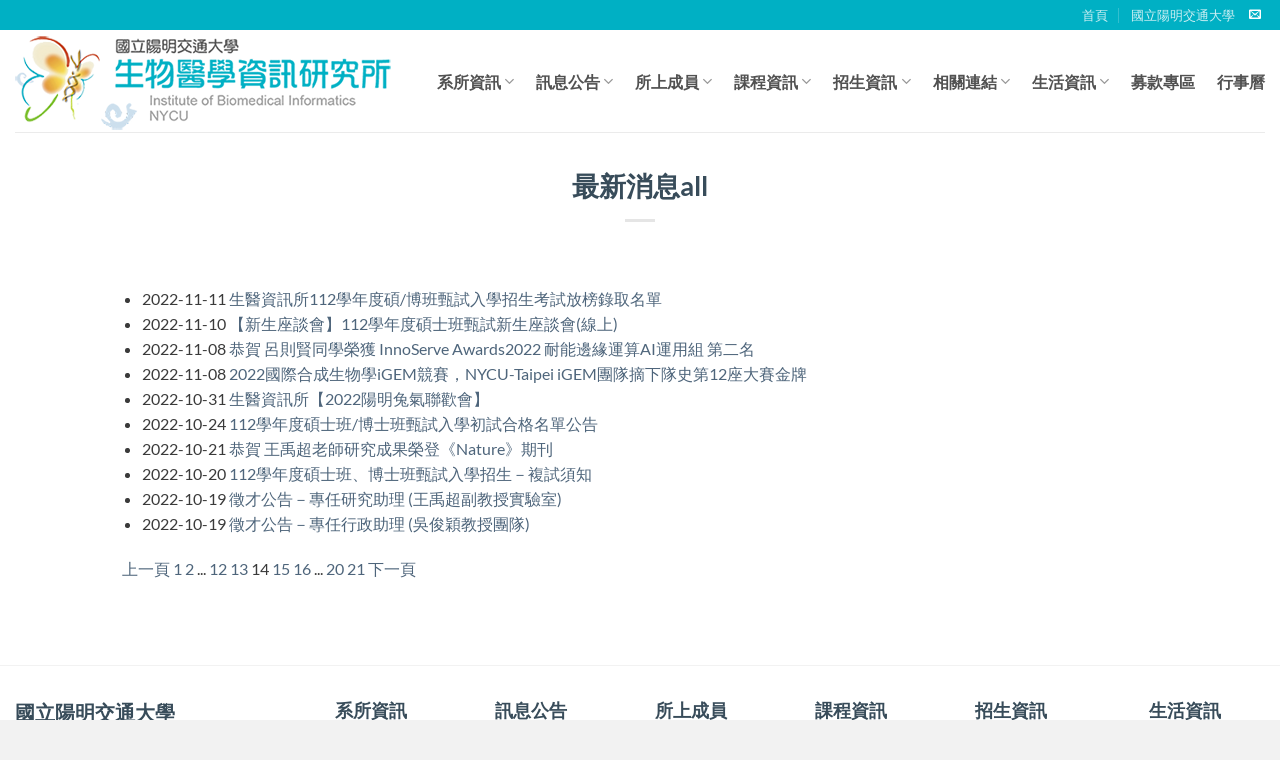

--- FILE ---
content_type: text/html; charset=UTF-8
request_url: https://bmi.nycu.edu.tw/list/%E6%9C%80%E6%96%B0%E6%B6%88%E6%81%AFall/?page13771=14
body_size: 18929
content:
<!DOCTYPE html>
<html lang="zh-hant" class="loading-site no-js">
<head>
	<meta charset="UTF-8" />
	<link rel="profile" href="http://gmpg.org/xfn/11" />
	<link rel="pingback" href="https://bmi.nycu.edu.tw/xmlrpc.php" />

	<script>(function(html){html.className = html.className.replace(/\bno-js\b/,'js')})(document.documentElement);</script>
<meta name='robots' content='index, follow, max-image-preview:large, max-snippet:-1, max-video-preview:-1' />
<meta name="viewport" content="width=device-width, initial-scale=1" />
	<!-- This site is optimized with the Yoast SEO plugin v26.7 - https://yoast.com/wordpress/plugins/seo/ -->
	<title>最新消息all - 國立陽明交通大學 生物醫學資訊研究所</title>
	<link rel="canonical" href="https://bmi.nycu.edu.tw/list/最新消息all/" />
	<meta property="og:locale" content="zh_TW" />
	<meta property="og:type" content="article" />
	<meta property="og:title" content="最新消息all - 國立陽明交通大學 生物醫學資訊研究所" />
	<meta property="og:description" content="2022-11-11 生醫資訊所112學年度碩/博班甄試入學招生考試放榜錄取名單 2022-11-10 【新生.." />
	<meta property="og:url" content="https://bmi.nycu.edu.tw/list/最新消息all/" />
	<meta property="og:site_name" content="國立陽明交通大學 生物醫學資訊研究所" />
	<meta property="article:modified_time" content="2022-06-01T09:22:59+00:00" />
	<meta name="twitter:card" content="summary_large_image" />
	<script type="application/ld+json" class="yoast-schema-graph">{"@context":"https://schema.org","@graph":[{"@type":"WebPage","@id":"https://bmi.nycu.edu.tw/list/%e6%9c%80%e6%96%b0%e6%b6%88%e6%81%afall/","url":"https://bmi.nycu.edu.tw/list/%e6%9c%80%e6%96%b0%e6%b6%88%e6%81%afall/","name":"最新消息all - 國立陽明交通大學 生物醫學資訊研究所","isPartOf":{"@id":"https://bmi.nycu.edu.tw/#website"},"datePublished":"2021-10-18T07:24:59+00:00","dateModified":"2022-06-01T09:22:59+00:00","breadcrumb":{"@id":"https://bmi.nycu.edu.tw/list/%e6%9c%80%e6%96%b0%e6%b6%88%e6%81%afall/#breadcrumb"},"inLanguage":"zh-TW","potentialAction":[{"@type":"ReadAction","target":["https://bmi.nycu.edu.tw/list/%e6%9c%80%e6%96%b0%e6%b6%88%e6%81%afall/"]}]},{"@type":"BreadcrumbList","@id":"https://bmi.nycu.edu.tw/list/%e6%9c%80%e6%96%b0%e6%b6%88%e6%81%afall/#breadcrumb","itemListElement":[{"@type":"ListItem","position":1,"name":"首頁","item":"https://bmi.nycu.edu.tw/"},{"@type":"ListItem","position":2,"name":"最新消息all"}]},{"@type":"WebSite","@id":"https://bmi.nycu.edu.tw/#website","url":"https://bmi.nycu.edu.tw/","name":"國立陽明交通大學 生物醫學資訊研究所","description":"Institute of Biomedical Informatics - NYCU","potentialAction":[{"@type":"SearchAction","target":{"@type":"EntryPoint","urlTemplate":"https://bmi.nycu.edu.tw/?s={search_term_string}"},"query-input":{"@type":"PropertyValueSpecification","valueRequired":true,"valueName":"search_term_string"}}],"inLanguage":"zh-TW"}]}</script>
	<!-- / Yoast SEO plugin. -->


<link rel='prefetch' href='https://bmi.nycu.edu.tw/wp-content/themes/flatsome/assets/js/flatsome.js?ver=22889b626eb7ec03b5a4' />
<link rel='prefetch' href='https://bmi.nycu.edu.tw/wp-content/themes/flatsome/assets/js/chunk.slider.js?ver=3.20.1' />
<link rel='prefetch' href='https://bmi.nycu.edu.tw/wp-content/themes/flatsome/assets/js/chunk.popups.js?ver=3.20.1' />
<link rel='prefetch' href='https://bmi.nycu.edu.tw/wp-content/themes/flatsome/assets/js/chunk.tooltips.js?ver=3.20.1' />
<link rel="alternate" type="application/rss+xml" title="訂閱《國立陽明交通大學 生物醫學資訊研究所》&raquo; 資訊提供" href="https://bmi.nycu.edu.tw/feed/" />
<link rel="alternate" title="oEmbed (JSON)" type="application/json+oembed" href="https://bmi.nycu.edu.tw/wp-json/oembed/1.0/embed?url=https%3A%2F%2Fbmi.nycu.edu.tw%2Flist%2F%25e6%259c%2580%25e6%2596%25b0%25e6%25b6%2588%25e6%2581%25afall%2F" />
<link rel="alternate" title="oEmbed (XML)" type="text/xml+oembed" href="https://bmi.nycu.edu.tw/wp-json/oembed/1.0/embed?url=https%3A%2F%2Fbmi.nycu.edu.tw%2Flist%2F%25e6%259c%2580%25e6%2596%25b0%25e6%25b6%2588%25e6%2581%25afall%2F&#038;format=xml" />
<style id='wp-img-auto-sizes-contain-inline-css' type='text/css'>
img:is([sizes=auto i],[sizes^="auto," i]){contain-intrinsic-size:3000px 1500px}
/*# sourceURL=wp-img-auto-sizes-contain-inline-css */
</style>
<style id='wp-emoji-styles-inline-css' type='text/css'>

	img.wp-smiley, img.emoji {
		display: inline !important;
		border: none !important;
		box-shadow: none !important;
		height: 1em !important;
		width: 1em !important;
		margin: 0 0.07em !important;
		vertical-align: -0.1em !important;
		background: none !important;
		padding: 0 !important;
	}
/*# sourceURL=wp-emoji-styles-inline-css */
</style>
<style id='wp-block-library-inline-css' type='text/css'>
:root{--wp-block-synced-color:#7a00df;--wp-block-synced-color--rgb:122,0,223;--wp-bound-block-color:var(--wp-block-synced-color);--wp-editor-canvas-background:#ddd;--wp-admin-theme-color:#007cba;--wp-admin-theme-color--rgb:0,124,186;--wp-admin-theme-color-darker-10:#006ba1;--wp-admin-theme-color-darker-10--rgb:0,107,160.5;--wp-admin-theme-color-darker-20:#005a87;--wp-admin-theme-color-darker-20--rgb:0,90,135;--wp-admin-border-width-focus:2px}@media (min-resolution:192dpi){:root{--wp-admin-border-width-focus:1.5px}}.wp-element-button{cursor:pointer}:root .has-very-light-gray-background-color{background-color:#eee}:root .has-very-dark-gray-background-color{background-color:#313131}:root .has-very-light-gray-color{color:#eee}:root .has-very-dark-gray-color{color:#313131}:root .has-vivid-green-cyan-to-vivid-cyan-blue-gradient-background{background:linear-gradient(135deg,#00d084,#0693e3)}:root .has-purple-crush-gradient-background{background:linear-gradient(135deg,#34e2e4,#4721fb 50%,#ab1dfe)}:root .has-hazy-dawn-gradient-background{background:linear-gradient(135deg,#faaca8,#dad0ec)}:root .has-subdued-olive-gradient-background{background:linear-gradient(135deg,#fafae1,#67a671)}:root .has-atomic-cream-gradient-background{background:linear-gradient(135deg,#fdd79a,#004a59)}:root .has-nightshade-gradient-background{background:linear-gradient(135deg,#330968,#31cdcf)}:root .has-midnight-gradient-background{background:linear-gradient(135deg,#020381,#2874fc)}:root{--wp--preset--font-size--normal:16px;--wp--preset--font-size--huge:42px}.has-regular-font-size{font-size:1em}.has-larger-font-size{font-size:2.625em}.has-normal-font-size{font-size:var(--wp--preset--font-size--normal)}.has-huge-font-size{font-size:var(--wp--preset--font-size--huge)}.has-text-align-center{text-align:center}.has-text-align-left{text-align:left}.has-text-align-right{text-align:right}.has-fit-text{white-space:nowrap!important}#end-resizable-editor-section{display:none}.aligncenter{clear:both}.items-justified-left{justify-content:flex-start}.items-justified-center{justify-content:center}.items-justified-right{justify-content:flex-end}.items-justified-space-between{justify-content:space-between}.screen-reader-text{border:0;clip-path:inset(50%);height:1px;margin:-1px;overflow:hidden;padding:0;position:absolute;width:1px;word-wrap:normal!important}.screen-reader-text:focus{background-color:#ddd;clip-path:none;color:#444;display:block;font-size:1em;height:auto;left:5px;line-height:normal;padding:15px 23px 14px;text-decoration:none;top:5px;width:auto;z-index:100000}html :where(.has-border-color){border-style:solid}html :where([style*=border-top-color]){border-top-style:solid}html :where([style*=border-right-color]){border-right-style:solid}html :where([style*=border-bottom-color]){border-bottom-style:solid}html :where([style*=border-left-color]){border-left-style:solid}html :where([style*=border-width]){border-style:solid}html :where([style*=border-top-width]){border-top-style:solid}html :where([style*=border-right-width]){border-right-style:solid}html :where([style*=border-bottom-width]){border-bottom-style:solid}html :where([style*=border-left-width]){border-left-style:solid}html :where(img[class*=wp-image-]){height:auto;max-width:100%}:where(figure){margin:0 0 1em}html :where(.is-position-sticky){--wp-admin--admin-bar--position-offset:var(--wp-admin--admin-bar--height,0px)}@media screen and (max-width:600px){html :where(.is-position-sticky){--wp-admin--admin-bar--position-offset:0px}}

/*# sourceURL=wp-block-library-inline-css */
</style><style id='global-styles-inline-css' type='text/css'>
:root{--wp--preset--aspect-ratio--square: 1;--wp--preset--aspect-ratio--4-3: 4/3;--wp--preset--aspect-ratio--3-4: 3/4;--wp--preset--aspect-ratio--3-2: 3/2;--wp--preset--aspect-ratio--2-3: 2/3;--wp--preset--aspect-ratio--16-9: 16/9;--wp--preset--aspect-ratio--9-16: 9/16;--wp--preset--color--black: #000000;--wp--preset--color--cyan-bluish-gray: #abb8c3;--wp--preset--color--white: #ffffff;--wp--preset--color--pale-pink: #f78da7;--wp--preset--color--vivid-red: #cf2e2e;--wp--preset--color--luminous-vivid-orange: #ff6900;--wp--preset--color--luminous-vivid-amber: #fcb900;--wp--preset--color--light-green-cyan: #7bdcb5;--wp--preset--color--vivid-green-cyan: #00d084;--wp--preset--color--pale-cyan-blue: #8ed1fc;--wp--preset--color--vivid-cyan-blue: #0693e3;--wp--preset--color--vivid-purple: #9b51e0;--wp--preset--color--primary: #4e657b;--wp--preset--color--secondary: #C05530;--wp--preset--color--success: #627D47;--wp--preset--color--alert: #b20000;--wp--preset--gradient--vivid-cyan-blue-to-vivid-purple: linear-gradient(135deg,rgb(6,147,227) 0%,rgb(155,81,224) 100%);--wp--preset--gradient--light-green-cyan-to-vivid-green-cyan: linear-gradient(135deg,rgb(122,220,180) 0%,rgb(0,208,130) 100%);--wp--preset--gradient--luminous-vivid-amber-to-luminous-vivid-orange: linear-gradient(135deg,rgb(252,185,0) 0%,rgb(255,105,0) 100%);--wp--preset--gradient--luminous-vivid-orange-to-vivid-red: linear-gradient(135deg,rgb(255,105,0) 0%,rgb(207,46,46) 100%);--wp--preset--gradient--very-light-gray-to-cyan-bluish-gray: linear-gradient(135deg,rgb(238,238,238) 0%,rgb(169,184,195) 100%);--wp--preset--gradient--cool-to-warm-spectrum: linear-gradient(135deg,rgb(74,234,220) 0%,rgb(151,120,209) 20%,rgb(207,42,186) 40%,rgb(238,44,130) 60%,rgb(251,105,98) 80%,rgb(254,248,76) 100%);--wp--preset--gradient--blush-light-purple: linear-gradient(135deg,rgb(255,206,236) 0%,rgb(152,150,240) 100%);--wp--preset--gradient--blush-bordeaux: linear-gradient(135deg,rgb(254,205,165) 0%,rgb(254,45,45) 50%,rgb(107,0,62) 100%);--wp--preset--gradient--luminous-dusk: linear-gradient(135deg,rgb(255,203,112) 0%,rgb(199,81,192) 50%,rgb(65,88,208) 100%);--wp--preset--gradient--pale-ocean: linear-gradient(135deg,rgb(255,245,203) 0%,rgb(182,227,212) 50%,rgb(51,167,181) 100%);--wp--preset--gradient--electric-grass: linear-gradient(135deg,rgb(202,248,128) 0%,rgb(113,206,126) 100%);--wp--preset--gradient--midnight: linear-gradient(135deg,rgb(2,3,129) 0%,rgb(40,116,252) 100%);--wp--preset--font-size--small: 13px;--wp--preset--font-size--medium: 20px;--wp--preset--font-size--large: 36px;--wp--preset--font-size--x-large: 42px;--wp--preset--spacing--20: 0.44rem;--wp--preset--spacing--30: 0.67rem;--wp--preset--spacing--40: 1rem;--wp--preset--spacing--50: 1.5rem;--wp--preset--spacing--60: 2.25rem;--wp--preset--spacing--70: 3.38rem;--wp--preset--spacing--80: 5.06rem;--wp--preset--shadow--natural: 6px 6px 9px rgba(0, 0, 0, 0.2);--wp--preset--shadow--deep: 12px 12px 50px rgba(0, 0, 0, 0.4);--wp--preset--shadow--sharp: 6px 6px 0px rgba(0, 0, 0, 0.2);--wp--preset--shadow--outlined: 6px 6px 0px -3px rgb(255, 255, 255), 6px 6px rgb(0, 0, 0);--wp--preset--shadow--crisp: 6px 6px 0px rgb(0, 0, 0);}:where(body) { margin: 0; }.wp-site-blocks > .alignleft { float: left; margin-right: 2em; }.wp-site-blocks > .alignright { float: right; margin-left: 2em; }.wp-site-blocks > .aligncenter { justify-content: center; margin-left: auto; margin-right: auto; }:where(.is-layout-flex){gap: 0.5em;}:where(.is-layout-grid){gap: 0.5em;}.is-layout-flow > .alignleft{float: left;margin-inline-start: 0;margin-inline-end: 2em;}.is-layout-flow > .alignright{float: right;margin-inline-start: 2em;margin-inline-end: 0;}.is-layout-flow > .aligncenter{margin-left: auto !important;margin-right: auto !important;}.is-layout-constrained > .alignleft{float: left;margin-inline-start: 0;margin-inline-end: 2em;}.is-layout-constrained > .alignright{float: right;margin-inline-start: 2em;margin-inline-end: 0;}.is-layout-constrained > .aligncenter{margin-left: auto !important;margin-right: auto !important;}.is-layout-constrained > :where(:not(.alignleft):not(.alignright):not(.alignfull)){margin-left: auto !important;margin-right: auto !important;}body .is-layout-flex{display: flex;}.is-layout-flex{flex-wrap: wrap;align-items: center;}.is-layout-flex > :is(*, div){margin: 0;}body .is-layout-grid{display: grid;}.is-layout-grid > :is(*, div){margin: 0;}body{padding-top: 0px;padding-right: 0px;padding-bottom: 0px;padding-left: 0px;}a:where(:not(.wp-element-button)){text-decoration: none;}:root :where(.wp-element-button, .wp-block-button__link){background-color: #32373c;border-width: 0;color: #fff;font-family: inherit;font-size: inherit;font-style: inherit;font-weight: inherit;letter-spacing: inherit;line-height: inherit;padding-top: calc(0.667em + 2px);padding-right: calc(1.333em + 2px);padding-bottom: calc(0.667em + 2px);padding-left: calc(1.333em + 2px);text-decoration: none;text-transform: inherit;}.has-black-color{color: var(--wp--preset--color--black) !important;}.has-cyan-bluish-gray-color{color: var(--wp--preset--color--cyan-bluish-gray) !important;}.has-white-color{color: var(--wp--preset--color--white) !important;}.has-pale-pink-color{color: var(--wp--preset--color--pale-pink) !important;}.has-vivid-red-color{color: var(--wp--preset--color--vivid-red) !important;}.has-luminous-vivid-orange-color{color: var(--wp--preset--color--luminous-vivid-orange) !important;}.has-luminous-vivid-amber-color{color: var(--wp--preset--color--luminous-vivid-amber) !important;}.has-light-green-cyan-color{color: var(--wp--preset--color--light-green-cyan) !important;}.has-vivid-green-cyan-color{color: var(--wp--preset--color--vivid-green-cyan) !important;}.has-pale-cyan-blue-color{color: var(--wp--preset--color--pale-cyan-blue) !important;}.has-vivid-cyan-blue-color{color: var(--wp--preset--color--vivid-cyan-blue) !important;}.has-vivid-purple-color{color: var(--wp--preset--color--vivid-purple) !important;}.has-primary-color{color: var(--wp--preset--color--primary) !important;}.has-secondary-color{color: var(--wp--preset--color--secondary) !important;}.has-success-color{color: var(--wp--preset--color--success) !important;}.has-alert-color{color: var(--wp--preset--color--alert) !important;}.has-black-background-color{background-color: var(--wp--preset--color--black) !important;}.has-cyan-bluish-gray-background-color{background-color: var(--wp--preset--color--cyan-bluish-gray) !important;}.has-white-background-color{background-color: var(--wp--preset--color--white) !important;}.has-pale-pink-background-color{background-color: var(--wp--preset--color--pale-pink) !important;}.has-vivid-red-background-color{background-color: var(--wp--preset--color--vivid-red) !important;}.has-luminous-vivid-orange-background-color{background-color: var(--wp--preset--color--luminous-vivid-orange) !important;}.has-luminous-vivid-amber-background-color{background-color: var(--wp--preset--color--luminous-vivid-amber) !important;}.has-light-green-cyan-background-color{background-color: var(--wp--preset--color--light-green-cyan) !important;}.has-vivid-green-cyan-background-color{background-color: var(--wp--preset--color--vivid-green-cyan) !important;}.has-pale-cyan-blue-background-color{background-color: var(--wp--preset--color--pale-cyan-blue) !important;}.has-vivid-cyan-blue-background-color{background-color: var(--wp--preset--color--vivid-cyan-blue) !important;}.has-vivid-purple-background-color{background-color: var(--wp--preset--color--vivid-purple) !important;}.has-primary-background-color{background-color: var(--wp--preset--color--primary) !important;}.has-secondary-background-color{background-color: var(--wp--preset--color--secondary) !important;}.has-success-background-color{background-color: var(--wp--preset--color--success) !important;}.has-alert-background-color{background-color: var(--wp--preset--color--alert) !important;}.has-black-border-color{border-color: var(--wp--preset--color--black) !important;}.has-cyan-bluish-gray-border-color{border-color: var(--wp--preset--color--cyan-bluish-gray) !important;}.has-white-border-color{border-color: var(--wp--preset--color--white) !important;}.has-pale-pink-border-color{border-color: var(--wp--preset--color--pale-pink) !important;}.has-vivid-red-border-color{border-color: var(--wp--preset--color--vivid-red) !important;}.has-luminous-vivid-orange-border-color{border-color: var(--wp--preset--color--luminous-vivid-orange) !important;}.has-luminous-vivid-amber-border-color{border-color: var(--wp--preset--color--luminous-vivid-amber) !important;}.has-light-green-cyan-border-color{border-color: var(--wp--preset--color--light-green-cyan) !important;}.has-vivid-green-cyan-border-color{border-color: var(--wp--preset--color--vivid-green-cyan) !important;}.has-pale-cyan-blue-border-color{border-color: var(--wp--preset--color--pale-cyan-blue) !important;}.has-vivid-cyan-blue-border-color{border-color: var(--wp--preset--color--vivid-cyan-blue) !important;}.has-vivid-purple-border-color{border-color: var(--wp--preset--color--vivid-purple) !important;}.has-primary-border-color{border-color: var(--wp--preset--color--primary) !important;}.has-secondary-border-color{border-color: var(--wp--preset--color--secondary) !important;}.has-success-border-color{border-color: var(--wp--preset--color--success) !important;}.has-alert-border-color{border-color: var(--wp--preset--color--alert) !important;}.has-vivid-cyan-blue-to-vivid-purple-gradient-background{background: var(--wp--preset--gradient--vivid-cyan-blue-to-vivid-purple) !important;}.has-light-green-cyan-to-vivid-green-cyan-gradient-background{background: var(--wp--preset--gradient--light-green-cyan-to-vivid-green-cyan) !important;}.has-luminous-vivid-amber-to-luminous-vivid-orange-gradient-background{background: var(--wp--preset--gradient--luminous-vivid-amber-to-luminous-vivid-orange) !important;}.has-luminous-vivid-orange-to-vivid-red-gradient-background{background: var(--wp--preset--gradient--luminous-vivid-orange-to-vivid-red) !important;}.has-very-light-gray-to-cyan-bluish-gray-gradient-background{background: var(--wp--preset--gradient--very-light-gray-to-cyan-bluish-gray) !important;}.has-cool-to-warm-spectrum-gradient-background{background: var(--wp--preset--gradient--cool-to-warm-spectrum) !important;}.has-blush-light-purple-gradient-background{background: var(--wp--preset--gradient--blush-light-purple) !important;}.has-blush-bordeaux-gradient-background{background: var(--wp--preset--gradient--blush-bordeaux) !important;}.has-luminous-dusk-gradient-background{background: var(--wp--preset--gradient--luminous-dusk) !important;}.has-pale-ocean-gradient-background{background: var(--wp--preset--gradient--pale-ocean) !important;}.has-electric-grass-gradient-background{background: var(--wp--preset--gradient--electric-grass) !important;}.has-midnight-gradient-background{background: var(--wp--preset--gradient--midnight) !important;}.has-small-font-size{font-size: var(--wp--preset--font-size--small) !important;}.has-medium-font-size{font-size: var(--wp--preset--font-size--medium) !important;}.has-large-font-size{font-size: var(--wp--preset--font-size--large) !important;}.has-x-large-font-size{font-size: var(--wp--preset--font-size--x-large) !important;}
/*# sourceURL=global-styles-inline-css */
</style>

<link rel='stylesheet' id='wpml-menu-item-0-css' href='https://bmi.nycu.edu.tw/wp-content/plugins/sitepress-multilingual-cms/templates/language-switchers/menu-item/style.min.css?ver=1' type='text/css' media='all' />
<style id='wpml-menu-item-0-inline-css' type='text/css'>
.wpml-ls-slot-2, .wpml-ls-slot-2 a, .wpml-ls-slot-2 a:visited{color:#dd3333;}.wpml-ls-slot-2:hover, .wpml-ls-slot-2:hover a, .wpml-ls-slot-2 a:hover{color:#000000;}.wpml-ls-slot-2.wpml-ls-current-language, .wpml-ls-slot-2.wpml-ls-current-language a, .wpml-ls-slot-2.wpml-ls-current-language a:visited{color:#dd3333;}.wpml-ls-slot-2.wpml-ls-current-language:hover, .wpml-ls-slot-2.wpml-ls-current-language:hover a, .wpml-ls-slot-2.wpml-ls-current-language a:hover{color:#000000;}.wpml-ls-slot-2.wpml-ls-current-language .wpml-ls-slot-2, .wpml-ls-slot-2.wpml-ls-current-language .wpml-ls-slot-2 a, .wpml-ls-slot-2.wpml-ls-current-language .wpml-ls-slot-2 a:visited{color:#dd3333;}.wpml-ls-slot-2.wpml-ls-current-language .wpml-ls-slot-2:hover, .wpml-ls-slot-2.wpml-ls-current-language .wpml-ls-slot-2:hover a, .wpml-ls-slot-2.wpml-ls-current-language .wpml-ls-slot-2 a:hover {color:#000000;}
/*# sourceURL=wpml-menu-item-0-inline-css */
</style>
<link rel='stylesheet' id='flatsome-main-css' href='https://bmi.nycu.edu.tw/wp-content/themes/flatsome/assets/css/flatsome.css?ver=3.20.1' type='text/css' media='all' />
<style id='flatsome-main-inline-css' type='text/css'>
@font-face {
				font-family: "fl-icons";
				font-display: block;
				src: url(https://bmi.nycu.edu.tw/wp-content/themes/flatsome/assets/css/icons/fl-icons.eot?v=3.20.1);
				src:
					url(https://bmi.nycu.edu.tw/wp-content/themes/flatsome/assets/css/icons/fl-icons.eot#iefix?v=3.20.1) format("embedded-opentype"),
					url(https://bmi.nycu.edu.tw/wp-content/themes/flatsome/assets/css/icons/fl-icons.woff2?v=3.20.1) format("woff2"),
					url(https://bmi.nycu.edu.tw/wp-content/themes/flatsome/assets/css/icons/fl-icons.ttf?v=3.20.1) format("truetype"),
					url(https://bmi.nycu.edu.tw/wp-content/themes/flatsome/assets/css/icons/fl-icons.woff?v=3.20.1) format("woff"),
					url(https://bmi.nycu.edu.tw/wp-content/themes/flatsome/assets/css/icons/fl-icons.svg?v=3.20.1#fl-icons) format("svg");
			}
/*# sourceURL=flatsome-main-inline-css */
</style>
<link rel='stylesheet' id='flatsome-style-css' href='https://bmi.nycu.edu.tw/wp-content/themes/flatsome/style.css?ver=3.20.1' type='text/css' media='all' />
<script type="text/javascript" id="wpml-cookie-js-extra">
/* <![CDATA[ */
var wpml_cookies = {"wp-wpml_current_language":{"value":"zh-hant","expires":1,"path":"/"}};
var wpml_cookies = {"wp-wpml_current_language":{"value":"zh-hant","expires":1,"path":"/"}};
//# sourceURL=wpml-cookie-js-extra
/* ]]> */
</script>
<script type="text/javascript" src="https://bmi.nycu.edu.tw/wp-content/plugins/sitepress-multilingual-cms/res/js/cookies/language-cookie.js?ver=486900" id="wpml-cookie-js" defer="defer" data-wp-strategy="defer"></script>
<script type="text/javascript" src="https://bmi.nycu.edu.tw/wp-includes/js/jquery/jquery.min.js?ver=3.7.1" id="jquery-core-js"></script>
<script type="text/javascript" src="https://bmi.nycu.edu.tw/wp-includes/js/jquery/jquery-migrate.min.js?ver=3.4.1" id="jquery-migrate-js"></script>
<link rel="https://api.w.org/" href="https://bmi.nycu.edu.tw/wp-json/" /><link rel="alternate" title="JSON" type="application/json" href="https://bmi.nycu.edu.tw/wp-json/wp/v2/w4pl/13771" /><link rel="EditURI" type="application/rsd+xml" title="RSD" href="https://bmi.nycu.edu.tw/xmlrpc.php?rsd" />
<meta name="generator" content="WordPress 6.9" />
<link rel='shortlink' href='https://bmi.nycu.edu.tw/?p=13771' />
<meta name="generator" content="WPML ver:4.8.6 stt:61,1;" />
<style id="custom-css" type="text/css">:root {--primary-color: #4e657b;--fs-color-primary: #4e657b;--fs-color-secondary: #C05530;--fs-color-success: #627D47;--fs-color-alert: #b20000;--fs-color-base: #3a3a3a;--fs-experimental-link-color: #4e657b;--fs-experimental-link-color-hover: #111;}.tooltipster-base {--tooltip-color: #fff;--tooltip-bg-color: #000;}.off-canvas-right .mfp-content, .off-canvas-left .mfp-content {--drawer-width: 300px;}.container-width, .full-width .ubermenu-nav, .container, .row{max-width: 1410px}.row.row-collapse{max-width: 1380px}.row.row-small{max-width: 1402.5px}.row.row-large{max-width: 1440px}.header-main{height: 102px}#logo img{max-height: 102px}#logo{width:380px;}.header-top{min-height: 30px}.transparent .header-main{height: 90px}.transparent #logo img{max-height: 90px}.has-transparent + .page-title:first-of-type,.has-transparent + #main > .page-title,.has-transparent + #main > div > .page-title,.has-transparent + #main .page-header-wrapper:first-of-type .page-title{padding-top: 120px;}.header.show-on-scroll,.stuck .header-main{height:70px!important}.stuck #logo img{max-height: 70px!important}.header-bottom {background-color: #f1f1f1}@media (max-width: 549px) {.header-main{height: 70px}#logo img{max-height: 70px}}.main-menu-overlay{background-color: #00b0c4}.nav-dropdown{font-size:100%}.nav-dropdown-has-arrow li.has-dropdown:after{border-bottom-color: #00b0c4;}.nav .nav-dropdown{background-color: #00b0c4}.header-top{background-color:#00b0c4!important;}h1,h2,h3,h4,h5,h6,.heading-font{color: #384c5a;}body{font-family: Lato, sans-serif;}body {font-weight: 400;font-style: normal;}.nav > li > a {font-family: Lato, sans-serif;}.mobile-sidebar-levels-2 .nav > li > ul > li > a {font-family: Lato, sans-serif;}.nav > li > a,.mobile-sidebar-levels-2 .nav > li > ul > li > a {font-weight: 700;font-style: normal;}h1,h2,h3,h4,h5,h6,.heading-font, .off-canvas-center .nav-sidebar.nav-vertical > li > a{font-family: Lato, sans-serif;}h1,h2,h3,h4,h5,h6,.heading-font,.banner h1,.banner h2 {font-weight: 700;font-style: normal;}.alt-font{font-family: "Dancing Script", sans-serif;}.alt-font {font-weight: 400!important;font-style: normal!important;}.header:not(.transparent) .header-nav-main.nav > li > a {color: #515151;}.header:not(.transparent) .header-nav-main.nav > li > a:hover,.header:not(.transparent) .header-nav-main.nav > li.active > a,.header:not(.transparent) .header-nav-main.nav > li.current > a,.header:not(.transparent) .header-nav-main.nav > li > a.active,.header:not(.transparent) .header-nav-main.nav > li > a.current{color: #1d9dbd;}.header-nav-main.nav-line-bottom > li > a:before,.header-nav-main.nav-line-grow > li > a:before,.header-nav-main.nav-line > li > a:before,.header-nav-main.nav-box > li > a:hover,.header-nav-main.nav-box > li.active > a,.header-nav-main.nav-pills > li > a:hover,.header-nav-main.nav-pills > li.active > a{color:#FFF!important;background-color: #1d9dbd;}.footer-2{background-color: #e0e0e0}.absolute-footer, html{background-color: #f2f2f2}.nav-vertical-fly-out > li + li {border-top-width: 1px; border-top-style: solid;}/* Custom CSS */.bbgg{background-color:#ffffff; padding:30px;border-radius: 120px;margin-bottom:10px;width:120px;margin:8px auto;filter: grayscale(60%);}li {margin-bottom: 0em;}th:first-child, td:first-child {padding-left: 8px;}.nav > li > a {font-family: "Lato", "微軟正黑體", 5FAE8EDF6B639ED19AD4, "Microsoft JhengHei", "微软雅黑", "メイリオ", "맑은 고딕", sans-serif;}h1, h2, h3, h4, h5, h6, .heading-font, .banner h1, .banner h2 {font-family: "Lato", "微軟正黑體", 5FAE8EDF6B639ED19AD4, "Microsoft JhengHei", "微软雅黑", "メイリオ", "맑은 고딕", sans-serif;}body{font-family: "Lato", "微軟正黑體", 5FAE8EDF6B639ED19AD4, "Microsoft JhengHei", "微软雅黑", "メイリオ", "맑은 고딕", sans-serif;}img.size-full.alignnone {margin-bottom: 0em;}th, td {padding: 0.5em;text-align: left;border-bottom: 1px solid #ececec;line-height: 1.6;font-size: 1em;}.label-new.menu-item > a:after{content:"New";}.label-hot.menu-item > a:after{content:"Hot";}.label-sale.menu-item > a:after{content:"Sale";}.label-popular.menu-item > a:after{content:"Popular";}</style><style id="kirki-inline-styles">/* latin-ext */
@font-face {
  font-family: 'Lato';
  font-style: normal;
  font-weight: 400;
  font-display: swap;
  src: url(https://bmi.nycu.edu.tw/wp-content/fonts/lato/S6uyw4BMUTPHjxAwXjeu.woff2) format('woff2');
  unicode-range: U+0100-02BA, U+02BD-02C5, U+02C7-02CC, U+02CE-02D7, U+02DD-02FF, U+0304, U+0308, U+0329, U+1D00-1DBF, U+1E00-1E9F, U+1EF2-1EFF, U+2020, U+20A0-20AB, U+20AD-20C0, U+2113, U+2C60-2C7F, U+A720-A7FF;
}
/* latin */
@font-face {
  font-family: 'Lato';
  font-style: normal;
  font-weight: 400;
  font-display: swap;
  src: url(https://bmi.nycu.edu.tw/wp-content/fonts/lato/S6uyw4BMUTPHjx4wXg.woff2) format('woff2');
  unicode-range: U+0000-00FF, U+0131, U+0152-0153, U+02BB-02BC, U+02C6, U+02DA, U+02DC, U+0304, U+0308, U+0329, U+2000-206F, U+20AC, U+2122, U+2191, U+2193, U+2212, U+2215, U+FEFF, U+FFFD;
}
/* latin-ext */
@font-face {
  font-family: 'Lato';
  font-style: normal;
  font-weight: 700;
  font-display: swap;
  src: url(https://bmi.nycu.edu.tw/wp-content/fonts/lato/S6u9w4BMUTPHh6UVSwaPGR_p.woff2) format('woff2');
  unicode-range: U+0100-02BA, U+02BD-02C5, U+02C7-02CC, U+02CE-02D7, U+02DD-02FF, U+0304, U+0308, U+0329, U+1D00-1DBF, U+1E00-1E9F, U+1EF2-1EFF, U+2020, U+20A0-20AB, U+20AD-20C0, U+2113, U+2C60-2C7F, U+A720-A7FF;
}
/* latin */
@font-face {
  font-family: 'Lato';
  font-style: normal;
  font-weight: 700;
  font-display: swap;
  src: url(https://bmi.nycu.edu.tw/wp-content/fonts/lato/S6u9w4BMUTPHh6UVSwiPGQ.woff2) format('woff2');
  unicode-range: U+0000-00FF, U+0131, U+0152-0153, U+02BB-02BC, U+02C6, U+02DA, U+02DC, U+0304, U+0308, U+0329, U+2000-206F, U+20AC, U+2122, U+2191, U+2193, U+2212, U+2215, U+FEFF, U+FFFD;
}/* vietnamese */
@font-face {
  font-family: 'Dancing Script';
  font-style: normal;
  font-weight: 400;
  font-display: swap;
  src: url(https://bmi.nycu.edu.tw/wp-content/fonts/dancing-script/If2cXTr6YS-zF4S-kcSWSVi_sxjsohD9F50Ruu7BMSo3Rep8ltA.woff2) format('woff2');
  unicode-range: U+0102-0103, U+0110-0111, U+0128-0129, U+0168-0169, U+01A0-01A1, U+01AF-01B0, U+0300-0301, U+0303-0304, U+0308-0309, U+0323, U+0329, U+1EA0-1EF9, U+20AB;
}
/* latin-ext */
@font-face {
  font-family: 'Dancing Script';
  font-style: normal;
  font-weight: 400;
  font-display: swap;
  src: url(https://bmi.nycu.edu.tw/wp-content/fonts/dancing-script/If2cXTr6YS-zF4S-kcSWSVi_sxjsohD9F50Ruu7BMSo3ROp8ltA.woff2) format('woff2');
  unicode-range: U+0100-02BA, U+02BD-02C5, U+02C7-02CC, U+02CE-02D7, U+02DD-02FF, U+0304, U+0308, U+0329, U+1D00-1DBF, U+1E00-1E9F, U+1EF2-1EFF, U+2020, U+20A0-20AB, U+20AD-20C0, U+2113, U+2C60-2C7F, U+A720-A7FF;
}
/* latin */
@font-face {
  font-family: 'Dancing Script';
  font-style: normal;
  font-weight: 400;
  font-display: swap;
  src: url(https://bmi.nycu.edu.tw/wp-content/fonts/dancing-script/If2cXTr6YS-zF4S-kcSWSVi_sxjsohD9F50Ruu7BMSo3Sup8.woff2) format('woff2');
  unicode-range: U+0000-00FF, U+0131, U+0152-0153, U+02BB-02BC, U+02C6, U+02DA, U+02DC, U+0304, U+0308, U+0329, U+2000-206F, U+20AC, U+2122, U+2191, U+2193, U+2212, U+2215, U+FEFF, U+FFFD;
}</style></head>

<body class="wp-singular w4pl-template-default single single-w4pl postid-13771 wp-theme-flatsome lightbox nav-dropdown-has-arrow">


<a class="skip-link screen-reader-text" href="#main">Skip to content</a>

<div id="wrapper">

	
	<header id="header" class="header has-sticky sticky-jump">
		<div class="header-wrapper">
			<div id="top-bar" class="header-top hide-for-sticky nav-dark">
    <div class="flex-row container">
      <div class="flex-col hide-for-medium flex-left">
          <ul class="nav nav-left medium-nav-center nav-small  nav-divided">
                        </ul>
      </div>

      <div class="flex-col hide-for-medium flex-center">
          <ul class="nav nav-center nav-small  nav-divided">
                        </ul>
      </div>

      <div class="flex-col hide-for-medium flex-right">
         <ul class="nav top-bar-nav nav-right nav-small  nav-divided">
              <li id="menu-item-13636" class="menu-item menu-item-type-post_type menu-item-object-page menu-item-home menu-item-13636 menu-item-design-default"><a href="https://bmi.nycu.edu.tw/" class="nav-top-link">首頁</a></li>
<li id="menu-item-13637" class="menu-item menu-item-type-custom menu-item-object-custom menu-item-13637 menu-item-design-default"><a target="_blank" href="https://www.nycu.edu.tw/" class="nav-top-link">國立陽明交通大學</a></li>
<li class="html header-social-icons ml-0">
	<div class="social-icons follow-icons" ><a href="mailto:bmi@ym.edu.tw" data-label="E-mail" target="_blank" class="icon plain tooltip email" title="Send us an email" aria-label="Send us an email" rel="nofollow noopener"><i class="icon-envelop" aria-hidden="true"></i></a></div></li>
          </ul>
      </div>

            <div class="flex-col show-for-medium flex-grow">
          <ul class="nav nav-center nav-small mobile-nav  nav-divided">
              <li class="menu-item menu-item-type-post_type menu-item-object-page menu-item-home menu-item-13636 menu-item-design-default"><a href="https://bmi.nycu.edu.tw/" class="nav-top-link">首頁</a></li>
<li class="menu-item menu-item-type-custom menu-item-object-custom menu-item-13637 menu-item-design-default"><a target="_blank" href="https://www.nycu.edu.tw/" class="nav-top-link">國立陽明交通大學</a></li>
<li class="html header-social-icons ml-0">
	<div class="social-icons follow-icons" ><a href="mailto:bmi@ym.edu.tw" data-label="E-mail" target="_blank" class="icon plain tooltip email" title="Send us an email" aria-label="Send us an email" rel="nofollow noopener"><i class="icon-envelop" aria-hidden="true"></i></a></div></li>
          </ul>
      </div>
      
    </div>
</div>
<div id="masthead" class="header-main ">
      <div class="header-inner flex-row container logo-left medium-logo-center" role="navigation">

          <!-- Logo -->
          <div id="logo" class="flex-col logo">
            
<!-- Header logo -->
<a href="https://bmi.nycu.edu.tw/" title="國立陽明交通大學 生物醫學資訊研究所 - Institute of Biomedical Informatics &#8211; NYCU" rel="home">
		<img width="380" height="97" src="https://bmi.nycu.edu.tw/wp-content/uploads/2021/10/logo-2.png" class="header_logo header-logo" alt="國立陽明交通大學 生物醫學資訊研究所"/><img  width="380" height="97" src="https://bmi.nycu.edu.tw/wp-content/uploads/2021/10/logo-2.png" class="header-logo-dark" alt="國立陽明交通大學 生物醫學資訊研究所"/></a>
          </div>

          <!-- Mobile Left Elements -->
          <div class="flex-col show-for-medium flex-left">
            <ul class="mobile-nav nav nav-left ">
              <li class="nav-icon has-icon">
			<a href="#" class="is-small" data-open="#main-menu" data-pos="left" data-bg="main-menu-overlay" role="button" aria-label="Menu" aria-controls="main-menu" aria-expanded="false" aria-haspopup="dialog" data-flatsome-role-button>
			<i class="icon-menu" aria-hidden="true"></i>					</a>
	</li>
            </ul>
          </div>

          <!-- Left Elements -->
          <div class="flex-col hide-for-medium flex-left
            flex-grow">
            <ul class="header-nav header-nav-main nav nav-left  nav-size-large nav-spacing-large" >
                          </ul>
          </div>

          <!-- Right Elements -->
          <div class="flex-col hide-for-medium flex-right">
            <ul class="header-nav header-nav-main nav nav-right  nav-size-large nav-spacing-large">
              <li id="menu-item-93" class="menu-item menu-item-type-post_type menu-item-object-page menu-item-has-children menu-item-93 menu-item-design-default has-dropdown"><a href="https://bmi.nycu.edu.tw/%e7%b3%bb%e6%89%80%e8%b3%87%e8%a8%8a/" class="nav-top-link" aria-expanded="false" aria-haspopup="menu">系所資訊<i class="icon-angle-down" aria-hidden="true"></i></a>
<ul class="sub-menu nav-dropdown nav-dropdown-default dark">
	<li id="menu-item-96" class="menu-item menu-item-type-post_type menu-item-object-page menu-item-96"><a href="https://bmi.nycu.edu.tw/%e7%b3%bb%e6%89%80%e8%b3%87%e8%a8%8a/%e9%97%9c%e6%96%bc%e6%88%91%e5%80%91/">關於我們</a></li>
	<li id="menu-item-95" class="menu-item menu-item-type-post_type menu-item-object-page menu-item-95"><a href="https://bmi.nycu.edu.tw/%e7%b3%bb%e6%89%80%e8%b3%87%e8%a8%8a/%e7%a9%ba%e9%96%93%e8%a6%8f%e5%8a%83/">空間規劃</a></li>
	<li id="menu-item-94" class="menu-item menu-item-type-post_type menu-item-object-page menu-item-94"><a href="https://bmi.nycu.edu.tw/%e7%b3%bb%e6%89%80%e8%b3%87%e8%a8%8a/%e5%9c%b0%e7%90%86%e4%bd%8d%e7%bd%ae/">地理位置</a></li>
</ul>
</li>
<li id="menu-item-98" class="menu-item menu-item-type-post_type menu-item-object-page menu-item-has-children menu-item-98 menu-item-design-default has-dropdown"><a href="https://bmi.nycu.edu.tw/%e8%a8%8a%e6%81%af%e5%85%ac%e5%91%8a/" class="nav-top-link" aria-expanded="false" aria-haspopup="menu">訊息公告<i class="icon-angle-down" aria-hidden="true"></i></a>
<ul class="sub-menu nav-dropdown nav-dropdown-default dark">
	<li id="menu-item-103" class="menu-item menu-item-type-post_type menu-item-object-page menu-item-103"><a href="https://bmi.nycu.edu.tw/%e8%a8%8a%e6%81%af%e5%85%ac%e5%91%8a/%e9%98%b2%e7%96%ab%e5%85%ac%e5%91%8a/">防疫公告</a></li>
	<li id="menu-item-101" class="menu-item menu-item-type-post_type menu-item-object-page menu-item-101"><a href="https://bmi.nycu.edu.tw/%e8%a8%8a%e6%81%af%e5%85%ac%e5%91%8a/%e6%a6%ae%e8%ad%bd%e6%a6%9c/">榮譽榜</a></li>
	<li id="menu-item-99" class="menu-item menu-item-type-post_type menu-item-object-page menu-item-99"><a href="https://bmi.nycu.edu.tw/%e8%a8%8a%e6%81%af%e5%85%ac%e5%91%8a/%e5%ad%b8%e8%a1%93%e5%85%ac%e5%91%8a/">學術公告</a></li>
	<li id="menu-item-102" class="menu-item menu-item-type-post_type menu-item-object-page menu-item-102"><a href="https://bmi.nycu.edu.tw/%e8%a8%8a%e6%81%af%e5%85%ac%e5%91%8a/%e6%b4%bb%e5%8b%95%e5%85%ac%e5%91%8a/">活動公告</a></li>
	<li id="menu-item-100" class="menu-item menu-item-type-post_type menu-item-object-page menu-item-100"><a href="https://bmi.nycu.edu.tw/%e8%a8%8a%e6%81%af%e5%85%ac%e5%91%8a/%e5%be%b5%e6%89%8d%e6%8b%9b%e7%94%9f/">徵才招生</a></li>
	<li id="menu-item-14550" class="menu-item menu-item-type-post_type menu-item-object-page menu-item-14550"><a href="https://bmi.nycu.edu.tw/%e8%a8%8a%e6%81%af%e5%85%ac%e5%91%8a/%e7%8d%8e%e5%ad%b8%e9%87%91%e5%85%ac%e5%91%8a/">獎學金公告</a></li>
</ul>
</li>
<li id="menu-item-77" class="menu-item menu-item-type-post_type menu-item-object-page menu-item-has-children menu-item-77 menu-item-design-default has-dropdown"><a href="https://bmi.nycu.edu.tw/%e6%89%80%e4%b8%8a%e6%88%90%e5%93%a1/" class="nav-top-link" aria-expanded="false" aria-haspopup="menu">所上成員<i class="icon-angle-down" aria-hidden="true"></i></a>
<ul class="sub-menu nav-dropdown nav-dropdown-default dark">
	<li id="menu-item-79" class="menu-item menu-item-type-post_type menu-item-object-page menu-item-79"><a href="https://bmi.nycu.edu.tw/%e6%89%80%e4%b8%8a%e6%88%90%e5%93%a1/%e5%b8%ab%e8%b3%87%e9%99%a3%e5%ae%b9/">師資陣容</a></li>
	<li id="menu-item-82" class="menu-item menu-item-type-post_type menu-item-object-page menu-item-82"><a href="https://bmi.nycu.edu.tw/%e6%89%80%e4%b8%8a%e6%88%90%e5%93%a1/%e8%a1%8c%e6%94%bf%e4%ba%ba%e5%93%a1/">行政人員</a></li>
	<li id="menu-item-78" class="menu-item menu-item-type-post_type menu-item-object-page menu-item-78"><a href="https://bmi.nycu.edu.tw/%e6%89%80%e4%b8%8a%e6%88%90%e5%93%a1/%e5%8d%9a%e7%8f%ad%e5%ad%b8%e7%94%9f/">博班學生</a></li>
	<li id="menu-item-81" class="menu-item menu-item-type-post_type menu-item-object-page menu-item-81"><a href="https://bmi.nycu.edu.tw/%e6%89%80%e4%b8%8a%e6%88%90%e5%93%a1/%e7%a2%a9%e7%8f%ad%e5%ad%b8%e7%94%9f/">碩班學生</a></li>
	<li id="menu-item-80" class="menu-item menu-item-type-post_type menu-item-object-page menu-item-80"><a href="https://bmi.nycu.edu.tw/%e6%89%80%e4%b8%8a%e6%88%90%e5%93%a1/%e7%95%a2%e6%a5%ad%e5%ad%b8%e7%94%9f/">畢業學生</a></li>
</ul>
</li>
<li id="menu-item-104" class="menu-item menu-item-type-post_type menu-item-object-page menu-item-has-children menu-item-104 menu-item-design-default has-dropdown"><a href="https://bmi.nycu.edu.tw/%e8%aa%b2%e7%a8%8b%e8%b3%87%e8%a8%8a/" class="nav-top-link" aria-expanded="false" aria-haspopup="menu">課程資訊<i class="icon-angle-down" aria-hidden="true"></i></a>
<ul class="sub-menu nav-dropdown nav-dropdown-default dark">
	<li id="menu-item-107" class="menu-item menu-item-type-post_type menu-item-object-page menu-item-107"><a href="https://bmi.nycu.edu.tw/%e8%aa%b2%e7%a8%8b%e8%b3%87%e8%a8%8a/%e8%aa%b2%e7%a8%8b%e8%a6%8f%e5%8a%83/">課程規劃</a></li>
	<li id="menu-item-110" class="menu-item menu-item-type-post_type menu-item-object-page menu-item-110"><a href="https://bmi.nycu.edu.tw/%e8%aa%b2%e7%a8%8b%e8%b3%87%e8%a8%8a/%e4%bf%ae%e6%a5%ad%e8%be%a6%e6%b3%95%e8%88%87%e7%b4%b0%e5%89%87-2/">修業辦法與細則</a></li>
	<li id="menu-item-105" class="menu-item menu-item-type-post_type menu-item-object-page menu-item-105"><a href="https://bmi.nycu.edu.tw/%e8%aa%b2%e7%a8%8b%e8%b3%87%e8%a8%8a/%e5%90%84%e5%bc%8f%e8%a1%a8%e6%a0%bc/">各式表格</a></li>
	<li id="menu-item-106" class="menu-item menu-item-type-post_type menu-item-object-page menu-item-106"><a href="https://bmi.nycu.edu.tw/%e8%aa%b2%e7%a8%8b%e8%b3%87%e8%a8%8a/%e6%9c%ac%e5%ad%b8%e6%9c%9f%e8%aa%b2%e7%a8%8b/">本學期課程</a></li>
	<li id="menu-item-14547" class="menu-item menu-item-type-post_type menu-item-object-page menu-item-14547"><a href="https://bmi.nycu.edu.tw/%e8%aa%b2%e7%a8%8b%e8%b3%87%e8%a8%8a/%e6%9c%ac%e5%ad%b8%e6%9c%9f%e5%b0%88%e9%a1%8c%e8%a8%8e%e8%ab%96%e7%a2%a9/">本學期專題討論(碩)</a></li>
	<li id="menu-item-14546" class="menu-item menu-item-type-post_type menu-item-object-page menu-item-14546"><a href="https://bmi.nycu.edu.tw/%e8%aa%b2%e7%a8%8b%e8%b3%87%e8%a8%8a/%e6%9c%ac%e5%ad%b8%e6%9c%9f%e5%b0%88%e9%a1%8c%e8%a8%8e%e8%ab%96%e5%8d%9a/">本學期專題討論(博)</a></li>
	<li id="menu-item-14545" class="menu-item menu-item-type-post_type menu-item-object-page menu-item-14545"><a href="https://bmi.nycu.edu.tw/%e8%aa%b2%e7%a8%8b%e8%b3%87%e8%a8%8a/%e6%9c%ac%e5%ad%b8%e6%9c%9f%e6%bc%94%e8%ac%9b%e8%b3%87%e8%a8%8a/">本學期演講資訊</a></li>
</ul>
</li>
<li id="menu-item-83" class="menu-item menu-item-type-post_type menu-item-object-page menu-item-has-children menu-item-83 menu-item-design-default has-dropdown"><a href="https://bmi.nycu.edu.tw/%e6%8b%9b%e7%94%9f%e8%b3%87%e8%a8%8a/" class="nav-top-link" aria-expanded="false" aria-haspopup="menu">招生資訊<i class="icon-angle-down" aria-hidden="true"></i></a>
<ul class="sub-menu nav-dropdown nav-dropdown-default dark">
	<li id="menu-item-14588" class="menu-item menu-item-type-post_type menu-item-object-page menu-item-14588"><a href="https://bmi.nycu.edu.tw/%e6%8b%9b%e7%94%9f%e8%b3%87%e8%a8%8a/%e8%80%83%e7%94%9f%e5%b0%88%e5%8d%80/">考生專區</a></li>
	<li id="menu-item-87" class="menu-item menu-item-type-post_type menu-item-object-page menu-item-87"><a href="https://bmi.nycu.edu.tw/%e6%8b%9b%e7%94%9f%e8%b3%87%e8%a8%8a/%e7%a2%a9%e5%a3%ab%e7%8f%ad%e6%8b%9b%e7%94%9f%e8%b3%87%e8%a8%8a/">碩士班招生資訊</a></li>
	<li id="menu-item-85" class="menu-item menu-item-type-post_type menu-item-object-page menu-item-85"><a href="https://bmi.nycu.edu.tw/%e6%8b%9b%e7%94%9f%e8%b3%87%e8%a8%8a/%e5%8d%9a%e5%a3%ab%e7%8f%ad%e6%8b%9b%e7%94%9f%e8%b3%87%e8%a8%8a/">博士班招生資訊</a></li>
	<li id="menu-item-14585" class="menu-item menu-item-type-custom menu-item-object-custom menu-item-14585"><a href="https://idv.sinica.edu.tw/tigpbio/">國際研究生學程 (TIGP)</a></li>
	<li id="menu-item-21209" class="menu-item menu-item-type-custom menu-item-object-custom menu-item-21209"><a href="https://oia.nycu.edu.tw/oia/en/app/folder/781">Admission for International Students</a></li>
</ul>
</li>
<li id="menu-item-13756" class="menu-item menu-item-type-custom menu-item-object-custom menu-item-has-children menu-item-13756 menu-item-design-default has-dropdown"><a href="#" class="nav-top-link" aria-expanded="false" aria-haspopup="menu">相關連結<i class="icon-angle-down" aria-hidden="true"></i></a>
<ul class="sub-menu nav-dropdown nav-dropdown-default dark">
	<li id="menu-item-14551" class="menu-item menu-item-type-custom menu-item-object-custom menu-item-14551"><a target="_blank">線上學習系統</a></li>
	<li id="menu-item-14552" class="menu-item menu-item-type-custom menu-item-object-custom menu-item-14552"><a target="_blank" href="https://bmi.nycu.edu.tw/%e7%94%9f%e9%86%ab%e8%b3%87%e8%a8%8a%e6%89%80%e6%9c%83%e8%ad%b0%e5%ae%a4%e5%80%9f%e7%94%a8/">守仁樓三樓會議室使用狀況與預約資訊</a></li>
	<li id="menu-item-14554" class="menu-item menu-item-type-custom menu-item-object-custom menu-item-14554"><a target="_blank" href="https://bmi.nycu.edu.tw/%e5%ae%88%e4%bb%81%e6%a8%93%e9%96%80%e7%a6%81%e7%94%b3%e8%ab%8b/">守仁樓門禁申請</a></li>
	<li id="menu-item-14555" class="menu-item menu-item-type-custom menu-item-object-custom menu-item-14555"><a target="_blank" href="https://docs.google.com/forms/d/e/1FAIpQLSefXIqPwx381Mn5bUtmLFvUd8F5iSkATaDqD_C36MNm_sDqtA/viewform">實驗室座位調查／申請表單</a></li>
	<li id="menu-item-14556" class="menu-item menu-item-type-custom menu-item-object-custom menu-item-14556"><a href="https://bmi.nycu.edu.tw/%e6%b4%bb%e5%8b%95%e7%9b%b8%e7%b0%bf/">活動相簿</a></li>
	<li id="menu-item-20841" class="menu-item menu-item-type-post_type menu-item-object-post menu-item-20841"><a href="https://bmi.nycu.edu.tw/%e5%9c%8b%e7%ab%8b%e9%99%bd%e6%98%8e%e4%ba%a4%e9%80%9a%e5%a4%a7%e5%ad%b8%e7%94%9f%e9%86%ab%e8%b3%87%e8%a8%8a%e6%89%80-gpu-server-%e4%bd%bf%e7%94%a8%e8%a6%8f%e5%89%87/">國立陽明交通大學生醫資訊所 GPU Server 使用規則</a></li>
	<li id="menu-item-14581" class="menu-item menu-item-type-custom menu-item-object-custom menu-item-14581"><a target="_blank" href="https://sites.google.com/view/nycu-bmi-it/">生物醫學大樓機房平台</a></li>
	<li id="menu-item-14558" class="menu-item menu-item-type-custom menu-item-object-custom menu-item-14558"><a target="_blank" href="#">格網及平行運算</a></li>
	<li id="menu-item-14557" class="menu-item menu-item-type-custom menu-item-object-custom menu-item-14557"><a target="_blank" href="#">基因體與蛋白質體之臨床運用教學資源中心</a></li>
	<li id="menu-item-14559" class="menu-item menu-item-type-custom menu-item-object-custom menu-item-14559"><a target="_blank" href="#">智慧財產權知識專區</a></li>
	<li id="menu-item-13757" class="menu-item menu-item-type-custom menu-item-object-custom menu-item-13757"><a target="_blank" href="https://som.nycu.edu.tw/">陽明交通大學醫學院</a></li>
	<li id="menu-item-13755" class="menu-item menu-item-type-custom menu-item-object-custom menu-item-13755"><a target="_blank" href="https://cls.nycu.edu.tw/">陽明交通大學生命科學院</a></li>
	<li id="menu-item-14582" class="menu-item menu-item-type-custom menu-item-object-custom menu-item-14582"><a target="_blank" href="https://bmi.nycu.edu.tw/mtr">微菌轉譯研究學分學程</a></li>
	<li id="menu-item-14583" class="menu-item menu-item-type-custom menu-item-object-custom menu-item-14583"><a target="_blank" href="https://pim.nycu.edu.tw">跨領域醫學博士學位學程</a></li>
	<li id="menu-item-20874" class="menu-item menu-item-type-custom menu-item-object-custom menu-item-20874"><a href="https://sites.google.com/nycu.edu.tw/bmi-graduation?pli=1">生醫資訊所離校專區</a></li>
</ul>
</li>
<li id="menu-item-13754" class="menu-item menu-item-type-custom menu-item-object-custom menu-item-has-children menu-item-13754 menu-item-design-default has-dropdown"><a href="#" class="nav-top-link" aria-expanded="false" aria-haspopup="menu">生活資訊<i class="icon-angle-down" aria-hidden="true"></i></a>
<ul class="sub-menu nav-dropdown nav-dropdown-default dark">
	<li id="menu-item-13751" class="menu-item menu-item-type-custom menu-item-object-custom menu-item-13751"><a target="_blank" href="http://google.com">食衣住行</a></li>
	<li id="menu-item-13752" class="menu-item menu-item-type-custom menu-item-object-custom menu-item-13752"><a target="_blank" href="https://www.nycu.edu.tw/ga/ch/app/artwebsite/view?module=artwebsite&#038;id=4080&#038;serno=89abf5d4-2e6a-46a2-8cae-b7d1419106f4">校車路線時刻表</a></li>
	<li id="menu-item-13753" class="menu-item menu-item-type-custom menu-item-object-custom menu-item-13753"><a target="_blank" href="https://www.ust.edu.tw/Schools_Shuttle_Schedule.aspx">台聯大專車公告</a></li>
</ul>
</li>
<li id="menu-item-17473" class="menu-item menu-item-type-post_type menu-item-object-page menu-item-17473 menu-item-design-default"><a href="https://bmi.nycu.edu.tw/%e5%8b%9f%e6%ac%be%e5%b0%88%e5%8d%80/" class="nav-top-link">募款專區</a></li>
<li id="menu-item-97" class="menu-item menu-item-type-post_type menu-item-object-page menu-item-97 menu-item-design-default"><a href="https://bmi.nycu.edu.tw/%e8%a1%8c%e4%ba%8b%e6%9b%86/" class="nav-top-link">行事曆</a></li>
            </ul>
          </div>

          <!-- Mobile Right Elements -->
          <div class="flex-col show-for-medium flex-right">
            <ul class="mobile-nav nav nav-right ">
                          </ul>
          </div>

      </div>

            <div class="container"><div class="top-divider full-width"></div></div>
      </div>

<div class="header-bg-container fill"><div class="header-bg-image fill"></div><div class="header-bg-color fill"></div></div>		</div>
	</header>

	
	<main id="main" class="">

<div id="content" class="blog-wrapper blog-single page-wrapper">
	
<div class="row align-center">
	<div class="large-10 col">
	
	


<article id="post-13771" class="post-13771 w4pl type-w4pl status-publish hentry">
	<div class="article-inner ">
		<header class="entry-header">
	<div class="entry-header-text entry-header-text-top text-center">
		<h6 class="entry-category is-xsmall"></h6><h1 class="entry-title">最新消息all</h1><div class="entry-divider is-divider small"></div>
	</div>
	</header>
		<div class="entry-content single-page">

	<!--W4PL_List_13771-->
<div id="w4pl-list-13771" class="w4pl">
	<div id="w4pl-inner-13771" class="w4pl-inner">
		<ul>
<li>
 2022-11-11  <a class="post_title w4pl_post_title" href="https://bmi.nycu.edu.tw/%e7%94%9f%e9%86%ab%e8%b3%87%e8%a8%8a%e6%89%80112%e5%ad%b8%e5%b9%b4%e5%ba%a6%e7%a2%a9-%e5%8d%9a%e7%8f%ad%e7%94%84%e8%a9%a6%e5%85%a5%e5%ad%b8%e6%8b%9b%e7%94%9f%e8%80%83%e8%a9%a6%e6%94%be%e6%a6%9c/" title="檢視〈生醫資訊所112學年度碩/博班甄試入學招生考試放榜錄取名單〉">生醫資訊所112學年度碩/博班甄試入學招生考試放榜錄取名單</a>


</li>

<li>
 2022-11-10  <a class="post_title w4pl_post_title" href="https://bmi.nycu.edu.tw/%e3%80%90%e6%96%b0%e7%94%9f%e5%ba%a7%e8%ab%87%e6%9c%83%e3%80%91112%e5%ad%b8%e5%b9%b4%e5%ba%a6%e7%a2%a9%e5%a3%ab%e7%8f%ad%e7%94%84%e8%a9%a6%e6%96%b0%e7%94%9f%e5%ba%a7%e8%ab%87%e6%9c%83%e7%b7%9a/" title="檢視〈【新生座談會】112學年度碩士班甄試新生座談會(線上)〉">【新生座談會】112學年度碩士班甄試新生座談會(線上)</a>


</li>

<li>
 2022-11-08  <a class="post_title w4pl_post_title" href="https://bmi.nycu.edu.tw/%e6%81%ad%e8%b3%80-%e5%91%82%e5%89%87%e8%b3%a2%e5%90%8c%e5%ad%b8%e6%a6%ae%e7%8d%b2-innoserve-awards2022-%e8%80%90%e8%83%bd%e9%82%8a%e7%b7%a3%e9%81%8b%e7%ae%97ai%e9%81%8b%e7%94%a8%e7%b5%84-%e7%ac%ac/" title="檢視〈恭賀 呂則賢同學榮獲 InnoServe Awards2022 耐能邊緣運算AI運用組 第二名〉">恭賀 呂則賢同學榮獲 InnoServe Awards2022 耐能邊緣運算AI運用組 第二名</a>


</li>

<li>
 2022-11-08  <a class="post_title w4pl_post_title" href="https://bmi.nycu.edu.tw/2022%e5%9c%8b%e9%9a%9b%e5%90%88%e6%88%90%e7%94%9f%e7%89%a9%e5%ad%b8igem%e7%ab%b6%e8%b3%bd%ef%bc%8cnycu-taipei-igem%e5%9c%98%e9%9a%8a%e6%91%98%e4%b8%8b%e9%9a%8a%e5%8f%b2%e7%ac%ac12%e5%ba%a7%e5%a4%a7/" title="檢視〈2022國際合成生物學iGEM競賽，NYCU-Taipei iGEM團隊摘下隊史第12座大賽金牌〉">2022國際合成生物學iGEM競賽，NYCU-Taipei iGEM團隊摘下隊史第12座大賽金牌</a>


</li>

<li>
 2022-10-31  <a class="post_title w4pl_post_title" href="https://bmi.nycu.edu.tw/%e7%94%9f%e9%86%ab%e8%b3%87%e8%a8%8a%e6%89%80%e3%80%902022-%e9%99%bd%e6%98%8e%e5%85%94%e6%b0%a3-%e8%81%af%e6%ad%a1%e6%9c%83%e3%80%91/" title="檢視〈生醫資訊所【2022陽明兔氣聯歡會】〉">生醫資訊所【2022陽明兔氣聯歡會】</a>


</li>

<li>
 2022-10-24  <a class="post_title w4pl_post_title" href="https://bmi.nycu.edu.tw/112%e5%ad%b8%e5%b9%b4%e5%ba%a6%e7%a2%a9%e5%a3%ab%e7%8f%ad-%e5%8d%9a%e5%a3%ab%e7%8f%ad%e7%94%84%e8%a9%a6%e5%85%a5%e5%ad%b8%e5%88%9d%e8%a9%a6%e5%90%88%e6%a0%bc%e5%90%8d%e5%96%ae%e5%85%ac%e5%91%8a/" title="檢視〈112學年度碩士班/博士班甄試入學初試合格名單公告〉">112學年度碩士班/博士班甄試入學初試合格名單公告</a>


</li>

<li>
 2022-10-21  <a class="post_title w4pl_post_title" href="https://bmi.nycu.edu.tw/%e6%81%ad%e8%b3%80-%e7%8e%8b%e7%a6%b9%e8%b6%85%e8%80%81%e5%b8%ab%e7%a0%94%e7%a9%b6%e6%88%90%e6%9e%9c%e6%a6%ae%e7%99%bb%e3%80%8anature%e3%80%8b%e6%9c%9f%e5%88%8a/" title="檢視〈恭賀 王禹超老師研究成果榮登《Nature》期刊〉">恭賀 王禹超老師研究成果榮登《Nature》期刊</a>


</li>

<li>
 2022-10-20  <a class="post_title w4pl_post_title" href="https://bmi.nycu.edu.tw/112%e5%ad%b8%e5%b9%b4%e5%ba%a6%e7%a2%a9%e5%a3%ab%e7%8f%ad%e3%80%81%e5%8d%9a%e5%a3%ab%e7%8f%ad%e7%94%84%e8%a9%a6%e5%85%a5%e5%ad%b8%e6%8b%9b%e7%94%9f%ef%bc%8d%e8%a4%87%e8%a9%a6%e9%a0%88%e7%9f%a5/" title="檢視〈112學年度碩士班、博士班甄試入學招生－複試須知〉">112學年度碩士班、博士班甄試入學招生－複試須知</a>


</li>

<li>
 2022-10-19  <a class="post_title w4pl_post_title" href="https://bmi.nycu.edu.tw/%e5%9c%8b%e7%ab%8b%e9%99%bd%e6%98%8e%e4%ba%a4%e9%80%9a%e5%a4%a7%e5%ad%b8-%e7%94%9f%e7%89%a9%e9%86%ab%e5%ad%b8%e8%b3%87%e8%a8%8a%e7%a0%94%e7%a9%b6%e6%89%80-%e7%8e%8b%e7%a6%b9%e8%b6%85%e5%89%af%e6%95%99/" title="檢視〈徵才公告－專任研究助理 (王禹超副教授實驗室)〉">徵才公告－專任研究助理 (王禹超副教授實驗室)</a>


</li>

<li>
 2022-10-19  <a class="post_title w4pl_post_title" href="https://bmi.nycu.edu.tw/%e5%9c%8b%e7%ab%8b%e9%99%bd%e6%98%8e%e4%ba%a4%e9%80%9a%e5%a4%a7%e5%ad%b8-%e7%94%9f%e7%89%a9%e9%86%ab%e5%ad%b8%e8%b3%87%e8%a8%8a%e7%a0%94%e7%a9%b6%e6%89%80-%e5%90%b3%e4%bf%8a%e7%a9%8e%e6%95%99/" title="檢視〈徵才公告－專任行政助理 (吳俊穎教授團隊)〉">徵才公告－專任行政助理 (吳俊穎教授團隊)</a>


</li>
</ul><div class="navigation"><a class="prev page-numbers" href="https://bmi.nycu.edu.tw/list/%E6%9C%80%E6%96%B0%E6%B6%88%E6%81%AFall/?page13771=13">上一頁</a>
<a class="page-numbers" href="https://bmi.nycu.edu.tw/list/%E6%9C%80%E6%96%B0%E6%B6%88%E6%81%AFall/">1</a>
<a class="page-numbers" href="https://bmi.nycu.edu.tw/list/%E6%9C%80%E6%96%B0%E6%B6%88%E6%81%AFall/?page13771=2">2</a>
<span class="page-numbers dots">...</span>
<a class="page-numbers" href="https://bmi.nycu.edu.tw/list/%E6%9C%80%E6%96%B0%E6%B6%88%E6%81%AFall/?page13771=12">12</a>
<a class="page-numbers" href="https://bmi.nycu.edu.tw/list/%E6%9C%80%E6%96%B0%E6%B6%88%E6%81%AFall/?page13771=13">13</a>
<span aria-current="page" class="page-numbers current">14</span>
<a class="page-numbers" href="https://bmi.nycu.edu.tw/list/%E6%9C%80%E6%96%B0%E6%B6%88%E6%81%AFall/?page13771=15">15</a>
<a class="page-numbers" href="https://bmi.nycu.edu.tw/list/%E6%9C%80%E6%96%B0%E6%B6%88%E6%81%AFall/?page13771=16">16</a>
<span class="page-numbers dots">...</span>
<a class="page-numbers" href="https://bmi.nycu.edu.tw/list/%E6%9C%80%E6%96%B0%E6%B6%88%E6%81%AFall/?page13771=20">20</a>
<a class="page-numbers" href="https://bmi.nycu.edu.tw/list/%E6%9C%80%E6%96%B0%E6%B6%88%E6%81%AFall/?page13771=21">21</a>
<a class="next page-numbers" href="https://bmi.nycu.edu.tw/list/%E6%9C%80%E6%96%B0%E6%B6%88%E6%81%AFall/?page13771=15">下一頁</a></div>
	</div><!--#w4pl-inner-13771-->
</div><!--#w4pl-13771-->
<!--END_W4PL_List_13771-->


	
	</div>



	</div>
</article>


	</div>

</div>

</div>


</main>

<footer id="footer" class="footer-wrapper">

	
<!-- FOOTER 1 -->
<div class="footer-widgets footer footer-1">
		<div class="row large-columns-4 mb-0">
	   		<div id="block-5" class="col pb-0 widget widget_block"><h3>國立陽明交通大學<br/>生物醫學資訊研究所</h3>
通訊住址：台北市北投區立農街二段155號 守仁樓3F(302室)<br/>
聯絡電話：886-2-2826-7322<br/>
傳真號碼：886-2-2820-2508<br/>
若有任何疑問，請來信至：<a href="mailto:bmi.ym@nycu.edu.tw">bmi.ym@nycu.edu.tw</a></div><div id="block-6" class="col pb-0 widget widget_block"><div style="float:left; width:55%"><h4>系所資訊</h4>
<a href="https://bmi.nycu.edu.tw/%e7%b3%bb%e6%89%80%e8%b3%87%e8%a8%8a/%e9%97%9c%e6%96%bc%e6%88%91%e5%80%91/">關於我們</a><br/>
<a href="https://bmi.nycu.edu.tw/%e7%b3%bb%e6%89%80%e8%b3%87%e8%a8%8a/%e7%a9%ba%e9%96%93%e8%a6%8f%e5%8a%83/">空間規劃</a><br/>
<a href="https://bmi.nycu.edu.tw/%e7%b3%bb%e6%89%80%e8%b3%87%e8%a8%8a/%e5%9c%b0%e7%90%86%e4%bd%8d%e7%bd%ae/">地理位置</a></div>
<div style="float:left; width:45%"><h4>訊息公告</h4>
<a href="https://bmi.nycu.edu.tw/%e8%a8%8a%e6%81%af%e5%85%ac%e5%91%8a/%e9%98%b2%e7%96%ab%e5%85%ac%e5%91%8a/">防疫公告</a><br/>
<a href="https://bmi.nycu.edu.tw/%e8%a8%8a%e6%81%af%e5%85%ac%e5%91%8a/%e6%a6%ae%e8%ad%bd%e6%a6%9c/">榮譽榜</a><br/>
<a href="https://bmi.nycu.edu.tw/%e8%a8%8a%e6%81%af%e5%85%ac%e5%91%8a/%e5%ad%b8%e8%a1%93%e5%85%ac%e5%91%8a/">學術公告</a><br/>
<a href="https://bmi.nycu.edu.tw/%e8%a8%8a%e6%81%af%e5%85%ac%e5%91%8a/%e6%b4%bb%e5%8b%95%e5%85%ac%e5%91%8a/">活動公告</a><br/>
<a href="https://bmi.nycu.edu.tw/%e8%a8%8a%e6%81%af%e5%85%ac%e5%91%8a/%e5%be%b5%e6%89%8d%e6%8b%9b%e7%94%9f/">徵才招生</a></div></div><div id="block-7" class="col pb-0 widget widget_block"><div style="float:left; width:55%"><h4>所上成員
 </h4>
<a href="https://bmi.nycu.edu.tw/%e6%89%80%e4%b8%8a%e6%88%90%e5%93%a1/%e5%b8%ab%e8%b3%87%e9%99%a3%e5%ae%b9/">師資陣容</a><br/>
<a href="https://bmi.nycu.edu.tw/%e6%89%80%e4%b8%8a%e6%88%90%e5%93%a1/%e8%a1%8c%e6%94%bf%e4%ba%ba%e5%93%a1/">行政人員</a><br/>
<a href="https://bmi.nycu.edu.tw/%e6%89%80%e4%b8%8a%e6%88%90%e5%93%a1/%e5%8d%9a%e7%8f%ad%e5%ad%b8%e7%94%9f/">博班學生</a><br/>
<a href="https://bmi.nycu.edu.tw/%e6%89%80%e4%b8%8a%e6%88%90%e5%93%a1/%e7%a2%a9%e7%8f%ad%e5%ad%b8%e7%94%9f/">碩班學生</a><br/>
<a href="https://bmi.nycu.edu.tw/%e6%89%80%e4%b8%8a%e6%88%90%e5%93%a1/%e7%95%a2%e6%a5%ad%e5%ad%b8%e7%94%9f/">畢業學生</a></div>
<div style="float:left; width:45%"><h4> 課程資訊
 </h4>
<a href="https://bmi.nycu.edu.tw/%e8%aa%b2%e7%a8%8b%e8%b3%87%e8%a8%8a/%e8%aa%b2%e7%a8%8b%e8%a6%8f%e5%8a%83/">課程規劃</a><br/>
<a href="https://bmi.nycu.edu.tw/%e8%aa%b2%e7%a8%8b%e8%b3%87%e8%a8%8a/%e4%bf%ae%e6%a5%ad%e8%be%a6%e6%b3%95%e8%88%87%e7%b4%b0%e5%89%87-2/">修業辦法與細則</a><br/>
<a href="https://bmi.nycu.edu.tw/%e8%aa%b2%e7%a8%8b%e8%b3%87%e8%a8%8a/%e5%90%84%e5%bc%8f%e8%a1%a8%e6%a0%bc/">各式表格</a><br/>
<a href="https://bmi.nycu.edu.tw/%e8%aa%b2%e7%a8%8b%e8%b3%87%e8%a8%8a/%e6%9c%ac%e5%ad%b8%e6%9c%9f%e8%aa%b2%e7%a8%8b/">本學期課程</a><br/>
<a href="https://bmi.nycu.edu.tw/%e8%aa%b2%e7%a8%8b%e8%b3%87%e8%a8%8a/%e6%9c%ac%e5%ad%b8%e6%9c%9f%e5%b0%88%e9%a1%8c%e8%a8%8e%e8%ab%96%e7%a2%a9/">本學期專題討論(碩)</a><br/>
<a href="https://bmi.nycu.edu.tw/%e8%aa%b2%e7%a8%8b%e8%b3%87%e8%a8%8a/%e6%9c%ac%e5%ad%b8%e6%9c%9f%e5%b0%88%e9%a1%8c%e8%a8%8e%e8%ab%96%e5%8d%9a/">本學期專題討論(博)</a><br/>
<a href="https://bmi.nycu.edu.tw/%e8%aa%b2%e7%a8%8b%e8%b3%87%e8%a8%8a/%e6%9c%ac%e5%ad%b8%e6%9c%9f%e6%bc%94%e8%ac%9b%e8%b3%87%e8%a8%8a/">本學期演講資訊</a>
</div></div><div id="block-8" class="col pb-0 widget widget_block"><div style="float:left; width:60%"><h4> 招生資訊
</h4>
<a href="https://bmi.nycu.edu.tw/%e6%8b%9b%e7%94%9f%e8%b3%87%e8%a8%8a/%e8%80%83%e7%94%9f%e5%b0%88%e5%8d%80/">考生專區</a></br>
<a href="https://bmi.nycu.edu.tw/%e6%8b%9b%e7%94%9f%e8%b3%87%e8%a8%8a/%e7%a2%a9%e5%a3%ab%e7%8f%ad%e6%8b%9b%e7%94%9f%e8%b3%87%e8%a8%8a/">碩士班招生資訊</a><br/>
<a href="https://bmi.nycu.edu.tw/%e6%8b%9b%e7%94%9f%e8%b3%87%e8%a8%8a/%e5%8d%9a%e5%a3%ab%e7%8f%ad%e6%8b%9b%e7%94%9f%e8%b3%87%e8%a8%8a/">博士班招生資訊</a><br/>
<a href="https://idv.sinica.edu.tw/tigpbio/" targe="_blank">國際研究生學程 (TIGP)</a></br>
<a href="https://bmi.nycu.edu.tw/mtr" targe="_blank">微菌轉譯研究學分學程</a><br/>
<a href="https://pim.nycu.edu.tw/" targe="_blank">跨領域醫學博士學位學程</a><br/>
<a href="https://oia.nycu.edu.tw/oia/en/app/folder/781">Admission for International Students </a><br/>
</div>
<div style="float:left; width:40%"><h4> 生活資訊
</h4>
<a href="http://google.com/" targe="_blank">食衣住行</a><br/>
<a href="https://www.nycu.edu.tw/ga/ch/app/artwebsite/view?module=artwebsite&id=4080&serno=89abf5d4-2e6a-46a2-8cae-b7d1419106f4" targe="_blank">校車路線時刻表</a><br/>
<a href="https://www.ust.edu.tw/Schools_Shuttle_Schedule.aspx" targe="_blank">台聯大專車公告</a></div></div>		</div>
</div>

<!-- FOOTER 2 -->



<div class="absolute-footer light medium-text-center small-text-center">
  <div class="container clearfix">

    
    <div class="footer-primary pull-left">
            <div class="copyright-footer">
        Copyright 2026 © <strong>國立陽明交通大學生物醫學資訊研究所 版權所有</strong>　website design : <a href="https://www.cheeridea.net" target="_blank">cheeridea</a>      </div>
          </div>
  </div>
</div>
<button type="button" id="top-link" class="back-to-top button icon invert plain fixed bottom z-1 is-outline circle hide-for-medium" aria-label="Go to top"><i class="icon-angle-up" aria-hidden="true"></i></button>
</footer>

</div>

<div id="main-menu" class="mobile-sidebar no-scrollbar mfp-hide">

	
	<div class="sidebar-menu no-scrollbar ">

		
					<ul class="nav nav-sidebar nav-vertical nav-uppercase" data-tab="1">
				<li class="menu-item menu-item-type-post_type menu-item-object-page menu-item-has-children menu-item-93"><a href="https://bmi.nycu.edu.tw/%e7%b3%bb%e6%89%80%e8%b3%87%e8%a8%8a/">系所資訊</a>
<ul class="sub-menu nav-sidebar-ul children">
	<li class="menu-item menu-item-type-post_type menu-item-object-page menu-item-96"><a href="https://bmi.nycu.edu.tw/%e7%b3%bb%e6%89%80%e8%b3%87%e8%a8%8a/%e9%97%9c%e6%96%bc%e6%88%91%e5%80%91/">關於我們</a></li>
	<li class="menu-item menu-item-type-post_type menu-item-object-page menu-item-95"><a href="https://bmi.nycu.edu.tw/%e7%b3%bb%e6%89%80%e8%b3%87%e8%a8%8a/%e7%a9%ba%e9%96%93%e8%a6%8f%e5%8a%83/">空間規劃</a></li>
	<li class="menu-item menu-item-type-post_type menu-item-object-page menu-item-94"><a href="https://bmi.nycu.edu.tw/%e7%b3%bb%e6%89%80%e8%b3%87%e8%a8%8a/%e5%9c%b0%e7%90%86%e4%bd%8d%e7%bd%ae/">地理位置</a></li>
</ul>
</li>
<li class="menu-item menu-item-type-post_type menu-item-object-page menu-item-has-children menu-item-98"><a href="https://bmi.nycu.edu.tw/%e8%a8%8a%e6%81%af%e5%85%ac%e5%91%8a/">訊息公告</a>
<ul class="sub-menu nav-sidebar-ul children">
	<li class="menu-item menu-item-type-post_type menu-item-object-page menu-item-103"><a href="https://bmi.nycu.edu.tw/%e8%a8%8a%e6%81%af%e5%85%ac%e5%91%8a/%e9%98%b2%e7%96%ab%e5%85%ac%e5%91%8a/">防疫公告</a></li>
	<li class="menu-item menu-item-type-post_type menu-item-object-page menu-item-101"><a href="https://bmi.nycu.edu.tw/%e8%a8%8a%e6%81%af%e5%85%ac%e5%91%8a/%e6%a6%ae%e8%ad%bd%e6%a6%9c/">榮譽榜</a></li>
	<li class="menu-item menu-item-type-post_type menu-item-object-page menu-item-99"><a href="https://bmi.nycu.edu.tw/%e8%a8%8a%e6%81%af%e5%85%ac%e5%91%8a/%e5%ad%b8%e8%a1%93%e5%85%ac%e5%91%8a/">學術公告</a></li>
	<li class="menu-item menu-item-type-post_type menu-item-object-page menu-item-102"><a href="https://bmi.nycu.edu.tw/%e8%a8%8a%e6%81%af%e5%85%ac%e5%91%8a/%e6%b4%bb%e5%8b%95%e5%85%ac%e5%91%8a/">活動公告</a></li>
	<li class="menu-item menu-item-type-post_type menu-item-object-page menu-item-100"><a href="https://bmi.nycu.edu.tw/%e8%a8%8a%e6%81%af%e5%85%ac%e5%91%8a/%e5%be%b5%e6%89%8d%e6%8b%9b%e7%94%9f/">徵才招生</a></li>
	<li class="menu-item menu-item-type-post_type menu-item-object-page menu-item-14550"><a href="https://bmi.nycu.edu.tw/%e8%a8%8a%e6%81%af%e5%85%ac%e5%91%8a/%e7%8d%8e%e5%ad%b8%e9%87%91%e5%85%ac%e5%91%8a/">獎學金公告</a></li>
</ul>
</li>
<li class="menu-item menu-item-type-post_type menu-item-object-page menu-item-has-children menu-item-77"><a href="https://bmi.nycu.edu.tw/%e6%89%80%e4%b8%8a%e6%88%90%e5%93%a1/">所上成員</a>
<ul class="sub-menu nav-sidebar-ul children">
	<li class="menu-item menu-item-type-post_type menu-item-object-page menu-item-79"><a href="https://bmi.nycu.edu.tw/%e6%89%80%e4%b8%8a%e6%88%90%e5%93%a1/%e5%b8%ab%e8%b3%87%e9%99%a3%e5%ae%b9/">師資陣容</a></li>
	<li class="menu-item menu-item-type-post_type menu-item-object-page menu-item-82"><a href="https://bmi.nycu.edu.tw/%e6%89%80%e4%b8%8a%e6%88%90%e5%93%a1/%e8%a1%8c%e6%94%bf%e4%ba%ba%e5%93%a1/">行政人員</a></li>
	<li class="menu-item menu-item-type-post_type menu-item-object-page menu-item-78"><a href="https://bmi.nycu.edu.tw/%e6%89%80%e4%b8%8a%e6%88%90%e5%93%a1/%e5%8d%9a%e7%8f%ad%e5%ad%b8%e7%94%9f/">博班學生</a></li>
	<li class="menu-item menu-item-type-post_type menu-item-object-page menu-item-81"><a href="https://bmi.nycu.edu.tw/%e6%89%80%e4%b8%8a%e6%88%90%e5%93%a1/%e7%a2%a9%e7%8f%ad%e5%ad%b8%e7%94%9f/">碩班學生</a></li>
	<li class="menu-item menu-item-type-post_type menu-item-object-page menu-item-80"><a href="https://bmi.nycu.edu.tw/%e6%89%80%e4%b8%8a%e6%88%90%e5%93%a1/%e7%95%a2%e6%a5%ad%e5%ad%b8%e7%94%9f/">畢業學生</a></li>
</ul>
</li>
<li class="menu-item menu-item-type-post_type menu-item-object-page menu-item-has-children menu-item-104"><a href="https://bmi.nycu.edu.tw/%e8%aa%b2%e7%a8%8b%e8%b3%87%e8%a8%8a/">課程資訊</a>
<ul class="sub-menu nav-sidebar-ul children">
	<li class="menu-item menu-item-type-post_type menu-item-object-page menu-item-107"><a href="https://bmi.nycu.edu.tw/%e8%aa%b2%e7%a8%8b%e8%b3%87%e8%a8%8a/%e8%aa%b2%e7%a8%8b%e8%a6%8f%e5%8a%83/">課程規劃</a></li>
	<li class="menu-item menu-item-type-post_type menu-item-object-page menu-item-110"><a href="https://bmi.nycu.edu.tw/%e8%aa%b2%e7%a8%8b%e8%b3%87%e8%a8%8a/%e4%bf%ae%e6%a5%ad%e8%be%a6%e6%b3%95%e8%88%87%e7%b4%b0%e5%89%87-2/">修業辦法與細則</a></li>
	<li class="menu-item menu-item-type-post_type menu-item-object-page menu-item-105"><a href="https://bmi.nycu.edu.tw/%e8%aa%b2%e7%a8%8b%e8%b3%87%e8%a8%8a/%e5%90%84%e5%bc%8f%e8%a1%a8%e6%a0%bc/">各式表格</a></li>
	<li class="menu-item menu-item-type-post_type menu-item-object-page menu-item-106"><a href="https://bmi.nycu.edu.tw/%e8%aa%b2%e7%a8%8b%e8%b3%87%e8%a8%8a/%e6%9c%ac%e5%ad%b8%e6%9c%9f%e8%aa%b2%e7%a8%8b/">本學期課程</a></li>
	<li class="menu-item menu-item-type-post_type menu-item-object-page menu-item-14547"><a href="https://bmi.nycu.edu.tw/%e8%aa%b2%e7%a8%8b%e8%b3%87%e8%a8%8a/%e6%9c%ac%e5%ad%b8%e6%9c%9f%e5%b0%88%e9%a1%8c%e8%a8%8e%e8%ab%96%e7%a2%a9/">本學期專題討論(碩)</a></li>
	<li class="menu-item menu-item-type-post_type menu-item-object-page menu-item-14546"><a href="https://bmi.nycu.edu.tw/%e8%aa%b2%e7%a8%8b%e8%b3%87%e8%a8%8a/%e6%9c%ac%e5%ad%b8%e6%9c%9f%e5%b0%88%e9%a1%8c%e8%a8%8e%e8%ab%96%e5%8d%9a/">本學期專題討論(博)</a></li>
	<li class="menu-item menu-item-type-post_type menu-item-object-page menu-item-14545"><a href="https://bmi.nycu.edu.tw/%e8%aa%b2%e7%a8%8b%e8%b3%87%e8%a8%8a/%e6%9c%ac%e5%ad%b8%e6%9c%9f%e6%bc%94%e8%ac%9b%e8%b3%87%e8%a8%8a/">本學期演講資訊</a></li>
</ul>
</li>
<li class="menu-item menu-item-type-post_type menu-item-object-page menu-item-has-children menu-item-83"><a href="https://bmi.nycu.edu.tw/%e6%8b%9b%e7%94%9f%e8%b3%87%e8%a8%8a/">招生資訊</a>
<ul class="sub-menu nav-sidebar-ul children">
	<li class="menu-item menu-item-type-post_type menu-item-object-page menu-item-14588"><a href="https://bmi.nycu.edu.tw/%e6%8b%9b%e7%94%9f%e8%b3%87%e8%a8%8a/%e8%80%83%e7%94%9f%e5%b0%88%e5%8d%80/">考生專區</a></li>
	<li class="menu-item menu-item-type-post_type menu-item-object-page menu-item-87"><a href="https://bmi.nycu.edu.tw/%e6%8b%9b%e7%94%9f%e8%b3%87%e8%a8%8a/%e7%a2%a9%e5%a3%ab%e7%8f%ad%e6%8b%9b%e7%94%9f%e8%b3%87%e8%a8%8a/">碩士班招生資訊</a></li>
	<li class="menu-item menu-item-type-post_type menu-item-object-page menu-item-85"><a href="https://bmi.nycu.edu.tw/%e6%8b%9b%e7%94%9f%e8%b3%87%e8%a8%8a/%e5%8d%9a%e5%a3%ab%e7%8f%ad%e6%8b%9b%e7%94%9f%e8%b3%87%e8%a8%8a/">博士班招生資訊</a></li>
	<li class="menu-item menu-item-type-custom menu-item-object-custom menu-item-14585"><a href="https://idv.sinica.edu.tw/tigpbio/">國際研究生學程 (TIGP)</a></li>
	<li class="menu-item menu-item-type-custom menu-item-object-custom menu-item-21209"><a href="https://oia.nycu.edu.tw/oia/en/app/folder/781">Admission for International Students</a></li>
</ul>
</li>
<li class="menu-item menu-item-type-custom menu-item-object-custom menu-item-has-children menu-item-13756"><a href="#">相關連結</a>
<ul class="sub-menu nav-sidebar-ul children">
	<li class="menu-item menu-item-type-custom menu-item-object-custom menu-item-14551"><a target="_blank">線上學習系統</a></li>
	<li class="menu-item menu-item-type-custom menu-item-object-custom menu-item-14552"><a target="_blank" href="https://bmi.nycu.edu.tw/%e7%94%9f%e9%86%ab%e8%b3%87%e8%a8%8a%e6%89%80%e6%9c%83%e8%ad%b0%e5%ae%a4%e5%80%9f%e7%94%a8/">守仁樓三樓會議室使用狀況與預約資訊</a></li>
	<li class="menu-item menu-item-type-custom menu-item-object-custom menu-item-14554"><a target="_blank" href="https://bmi.nycu.edu.tw/%e5%ae%88%e4%bb%81%e6%a8%93%e9%96%80%e7%a6%81%e7%94%b3%e8%ab%8b/">守仁樓門禁申請</a></li>
	<li class="menu-item menu-item-type-custom menu-item-object-custom menu-item-14555"><a target="_blank" href="https://docs.google.com/forms/d/e/1FAIpQLSefXIqPwx381Mn5bUtmLFvUd8F5iSkATaDqD_C36MNm_sDqtA/viewform">實驗室座位調查／申請表單</a></li>
	<li class="menu-item menu-item-type-custom menu-item-object-custom menu-item-14556"><a href="https://bmi.nycu.edu.tw/%e6%b4%bb%e5%8b%95%e7%9b%b8%e7%b0%bf/">活動相簿</a></li>
	<li class="menu-item menu-item-type-post_type menu-item-object-post menu-item-20841"><a href="https://bmi.nycu.edu.tw/%e5%9c%8b%e7%ab%8b%e9%99%bd%e6%98%8e%e4%ba%a4%e9%80%9a%e5%a4%a7%e5%ad%b8%e7%94%9f%e9%86%ab%e8%b3%87%e8%a8%8a%e6%89%80-gpu-server-%e4%bd%bf%e7%94%a8%e8%a6%8f%e5%89%87/">國立陽明交通大學生醫資訊所 GPU Server 使用規則</a></li>
	<li class="menu-item menu-item-type-custom menu-item-object-custom menu-item-14581"><a target="_blank" href="https://sites.google.com/view/nycu-bmi-it/">生物醫學大樓機房平台</a></li>
	<li class="menu-item menu-item-type-custom menu-item-object-custom menu-item-14558"><a target="_blank" href="#">格網及平行運算</a></li>
	<li class="menu-item menu-item-type-custom menu-item-object-custom menu-item-14557"><a target="_blank" href="#">基因體與蛋白質體之臨床運用教學資源中心</a></li>
	<li class="menu-item menu-item-type-custom menu-item-object-custom menu-item-14559"><a target="_blank" href="#">智慧財產權知識專區</a></li>
	<li class="menu-item menu-item-type-custom menu-item-object-custom menu-item-13757"><a target="_blank" href="https://som.nycu.edu.tw/">陽明交通大學醫學院</a></li>
	<li class="menu-item menu-item-type-custom menu-item-object-custom menu-item-13755"><a target="_blank" href="https://cls.nycu.edu.tw/">陽明交通大學生命科學院</a></li>
	<li class="menu-item menu-item-type-custom menu-item-object-custom menu-item-14582"><a target="_blank" href="https://bmi.nycu.edu.tw/mtr">微菌轉譯研究學分學程</a></li>
	<li class="menu-item menu-item-type-custom menu-item-object-custom menu-item-14583"><a target="_blank" href="https://pim.nycu.edu.tw">跨領域醫學博士學位學程</a></li>
	<li class="menu-item menu-item-type-custom menu-item-object-custom menu-item-20874"><a href="https://sites.google.com/nycu.edu.tw/bmi-graduation?pli=1">生醫資訊所離校專區</a></li>
</ul>
</li>
<li class="menu-item menu-item-type-custom menu-item-object-custom menu-item-has-children menu-item-13754"><a href="#">生活資訊</a>
<ul class="sub-menu nav-sidebar-ul children">
	<li class="menu-item menu-item-type-custom menu-item-object-custom menu-item-13751"><a target="_blank" href="http://google.com">食衣住行</a></li>
	<li class="menu-item menu-item-type-custom menu-item-object-custom menu-item-13752"><a target="_blank" href="https://www.nycu.edu.tw/ga/ch/app/artwebsite/view?module=artwebsite&#038;id=4080&#038;serno=89abf5d4-2e6a-46a2-8cae-b7d1419106f4">校車路線時刻表</a></li>
	<li class="menu-item menu-item-type-custom menu-item-object-custom menu-item-13753"><a target="_blank" href="https://www.ust.edu.tw/Schools_Shuttle_Schedule.aspx">台聯大專車公告</a></li>
</ul>
</li>
<li class="menu-item menu-item-type-post_type menu-item-object-page menu-item-17473"><a href="https://bmi.nycu.edu.tw/%e5%8b%9f%e6%ac%be%e5%b0%88%e5%8d%80/">募款專區</a></li>
<li class="menu-item menu-item-type-post_type menu-item-object-page menu-item-97"><a href="https://bmi.nycu.edu.tw/%e8%a1%8c%e4%ba%8b%e6%9b%86/">行事曆</a></li>
<li class="html header-social-icons ml-0">
	<div class="social-icons follow-icons" ><a href="mailto:bmi@ym.edu.tw" data-label="E-mail" target="_blank" class="icon plain tooltip email" title="Send us an email" aria-label="Send us an email" rel="nofollow noopener"><i class="icon-envelop" aria-hidden="true"></i></a></div></li>
			</ul>
		
		
	</div>

	
</div>
<script type="speculationrules">
{"prefetch":[{"source":"document","where":{"and":[{"href_matches":"/*"},{"not":{"href_matches":["/wp-*.php","/wp-admin/*","/wp-content/uploads/*","/wp-content/*","/wp-content/plugins/*","/wp-content/themes/flatsome/*","/*\\?(.+)"]}},{"not":{"selector_matches":"a[rel~=\"nofollow\"]"}},{"not":{"selector_matches":".no-prefetch, .no-prefetch a"}}]},"eagerness":"conservative"}]}
</script>
<script type="text/javascript" src="https://bmi.nycu.edu.tw/wp-content/themes/flatsome/assets/js/extensions/flatsome-live-search.js?ver=3.20.1" id="flatsome-live-search-js"></script>
<script type="text/javascript" src="https://bmi.nycu.edu.tw/wp-includes/js/hoverIntent.min.js?ver=1.10.2" id="hoverIntent-js"></script>
<script type="text/javascript" id="flatsome-js-js-extra">
/* <![CDATA[ */
var flatsomeVars = {"theme":{"version":"3.20.1"},"ajaxurl":"https://bmi.nycu.edu.tw/wp-admin/admin-ajax.php","rtl":"","sticky_height":"70","stickyHeaderHeight":"0","scrollPaddingTop":"0","assets_url":"https://bmi.nycu.edu.tw/wp-content/themes/flatsome/assets/","lightbox":{"close_markup":"\u003Cbutton title=\"%title%\" type=\"button\" class=\"mfp-close\"\u003E\u003Csvg xmlns=\"http://www.w3.org/2000/svg\" width=\"28\" height=\"28\" viewBox=\"0 0 24 24\" fill=\"none\" stroke=\"currentColor\" stroke-width=\"2\" stroke-linecap=\"round\" stroke-linejoin=\"round\" class=\"feather feather-x\"\u003E\u003Cline x1=\"18\" y1=\"6\" x2=\"6\" y2=\"18\"\u003E\u003C/line\u003E\u003Cline x1=\"6\" y1=\"6\" x2=\"18\" y2=\"18\"\u003E\u003C/line\u003E\u003C/svg\u003E\u003C/button\u003E","close_btn_inside":false},"user":{"can_edit_pages":false},"i18n":{"mainMenu":"Main Menu","toggleButton":"Toggle"},"options":{"cookie_notice_version":"1","swatches_layout":false,"swatches_disable_deselect":false,"swatches_box_select_event":false,"swatches_box_behavior_selected":false,"swatches_box_update_urls":"1","swatches_box_reset":false,"swatches_box_reset_limited":false,"swatches_box_reset_extent":false,"swatches_box_reset_time":300,"search_result_latency":"0","header_nav_vertical_fly_out_frontpage":1}};
//# sourceURL=flatsome-js-js-extra
/* ]]> */
</script>
<script type="text/javascript" src="https://bmi.nycu.edu.tw/wp-content/themes/flatsome/assets/js/flatsome.js?ver=22889b626eb7ec03b5a4" id="flatsome-js-js"></script>
<script id="wp-emoji-settings" type="application/json">
{"baseUrl":"https://s.w.org/images/core/emoji/17.0.2/72x72/","ext":".png","svgUrl":"https://s.w.org/images/core/emoji/17.0.2/svg/","svgExt":".svg","source":{"concatemoji":"https://bmi.nycu.edu.tw/wp-includes/js/wp-emoji-release.min.js?ver=6.9"}}
</script>
<script type="module">
/* <![CDATA[ */
/*! This file is auto-generated */
const a=JSON.parse(document.getElementById("wp-emoji-settings").textContent),o=(window._wpemojiSettings=a,"wpEmojiSettingsSupports"),s=["flag","emoji"];function i(e){try{var t={supportTests:e,timestamp:(new Date).valueOf()};sessionStorage.setItem(o,JSON.stringify(t))}catch(e){}}function c(e,t,n){e.clearRect(0,0,e.canvas.width,e.canvas.height),e.fillText(t,0,0);t=new Uint32Array(e.getImageData(0,0,e.canvas.width,e.canvas.height).data);e.clearRect(0,0,e.canvas.width,e.canvas.height),e.fillText(n,0,0);const a=new Uint32Array(e.getImageData(0,0,e.canvas.width,e.canvas.height).data);return t.every((e,t)=>e===a[t])}function p(e,t){e.clearRect(0,0,e.canvas.width,e.canvas.height),e.fillText(t,0,0);var n=e.getImageData(16,16,1,1);for(let e=0;e<n.data.length;e++)if(0!==n.data[e])return!1;return!0}function u(e,t,n,a){switch(t){case"flag":return n(e,"\ud83c\udff3\ufe0f\u200d\u26a7\ufe0f","\ud83c\udff3\ufe0f\u200b\u26a7\ufe0f")?!1:!n(e,"\ud83c\udde8\ud83c\uddf6","\ud83c\udde8\u200b\ud83c\uddf6")&&!n(e,"\ud83c\udff4\udb40\udc67\udb40\udc62\udb40\udc65\udb40\udc6e\udb40\udc67\udb40\udc7f","\ud83c\udff4\u200b\udb40\udc67\u200b\udb40\udc62\u200b\udb40\udc65\u200b\udb40\udc6e\u200b\udb40\udc67\u200b\udb40\udc7f");case"emoji":return!a(e,"\ud83e\u1fac8")}return!1}function f(e,t,n,a){let r;const o=(r="undefined"!=typeof WorkerGlobalScope&&self instanceof WorkerGlobalScope?new OffscreenCanvas(300,150):document.createElement("canvas")).getContext("2d",{willReadFrequently:!0}),s=(o.textBaseline="top",o.font="600 32px Arial",{});return e.forEach(e=>{s[e]=t(o,e,n,a)}),s}function r(e){var t=document.createElement("script");t.src=e,t.defer=!0,document.head.appendChild(t)}a.supports={everything:!0,everythingExceptFlag:!0},new Promise(t=>{let n=function(){try{var e=JSON.parse(sessionStorage.getItem(o));if("object"==typeof e&&"number"==typeof e.timestamp&&(new Date).valueOf()<e.timestamp+604800&&"object"==typeof e.supportTests)return e.supportTests}catch(e){}return null}();if(!n){if("undefined"!=typeof Worker&&"undefined"!=typeof OffscreenCanvas&&"undefined"!=typeof URL&&URL.createObjectURL&&"undefined"!=typeof Blob)try{var e="postMessage("+f.toString()+"("+[JSON.stringify(s),u.toString(),c.toString(),p.toString()].join(",")+"));",a=new Blob([e],{type:"text/javascript"});const r=new Worker(URL.createObjectURL(a),{name:"wpTestEmojiSupports"});return void(r.onmessage=e=>{i(n=e.data),r.terminate(),t(n)})}catch(e){}i(n=f(s,u,c,p))}t(n)}).then(e=>{for(const n in e)a.supports[n]=e[n],a.supports.everything=a.supports.everything&&a.supports[n],"flag"!==n&&(a.supports.everythingExceptFlag=a.supports.everythingExceptFlag&&a.supports[n]);var t;a.supports.everythingExceptFlag=a.supports.everythingExceptFlag&&!a.supports.flag,a.supports.everything||((t=a.source||{}).concatemoji?r(t.concatemoji):t.wpemoji&&t.twemoji&&(r(t.twemoji),r(t.wpemoji)))});
//# sourceURL=https://bmi.nycu.edu.tw/wp-includes/js/wp-emoji-loader.min.js
/* ]]> */
</script>

</body>
</html>

<!-- WP Optimize page cache - https://teamupdraft.com/wp-optimize/ - Page not served from cache  -->
